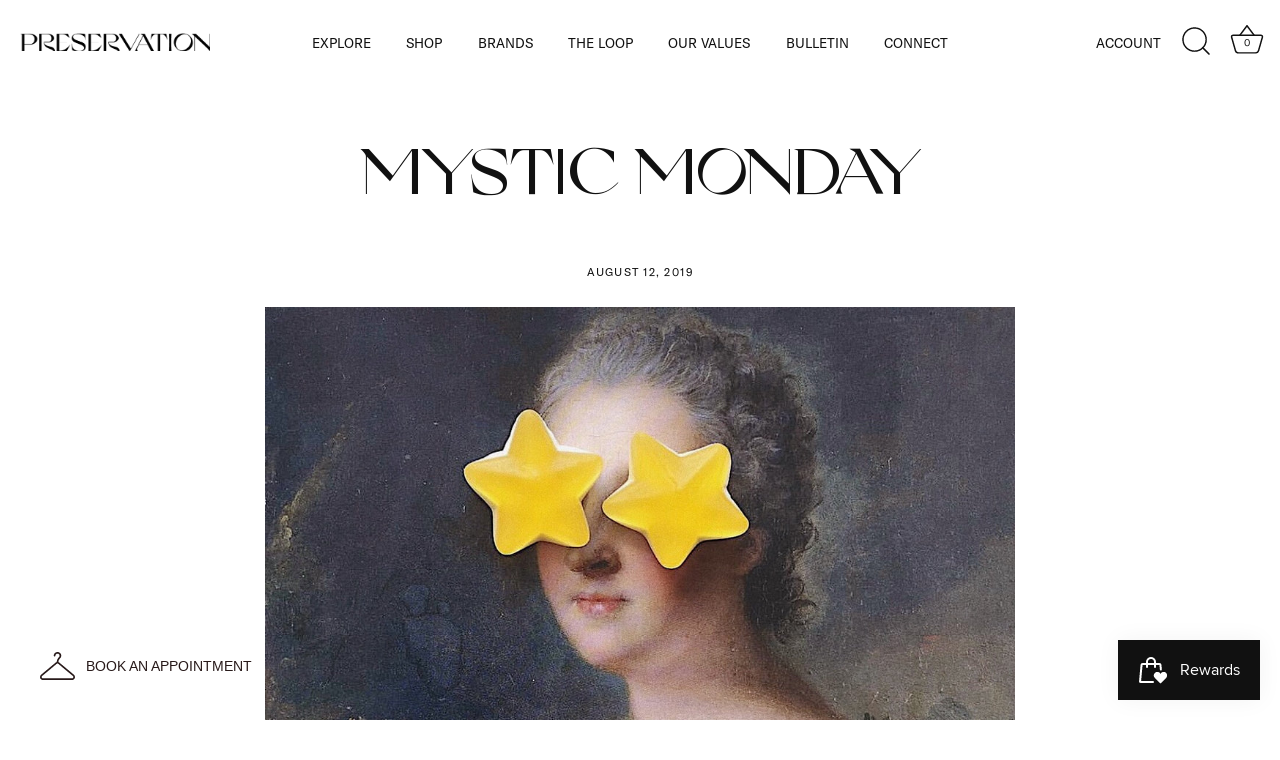

--- FILE ---
content_type: text/html; charset=utf-8
request_url: https://shoppreservation.com/blogs/blog/mystic-monday-72
body_size: 29390
content:















<!doctype html>
<html class="no-js" lang="en">
<head>
  <!-- Showcase 5.1.0 -->

  <link rel="preload" href="//shoppreservation.com/cdn/shop/t/11/assets/styles.css?v=35958212814171210241759332387" as="style">

  <meta charset="utf-8" />
<meta name="viewport" content="width=device-width,initial-scale=1.0" />
<meta http-equiv="X-UA-Compatible" content="IE=edge">

<link rel="preconnect" href="https://cdn.shopify.com" crossorigin>
<link rel="preconnect" href="https://fonts.shopify.com" crossorigin>
<link rel="preconnect" href="https://monorail-edge.shopifysvc.com"><link rel="preload" href="//shoppreservation.com/cdn/shop/t/11/assets/vendor.min.js?v=8282272189747561791645646221" as="script">
<link rel="preload" href="//shoppreservation.com/cdn/shop/t/11/assets/theme.js?v=181618290259641147151645717552" as="script"><link rel="canonical" href="https://shoppreservation.com/blogs/blog/mystic-monday-72" /><link rel="shortcut icon" href="//shoppreservation.com/cdn/shop/files/preservation_symbol_dark.png?v=1635103874" type="image/png" /><meta name="description" content="You will be too much for some people. Those are not your people.  Art  @zericiphoneXo, Maria">
<meta name="theme-color" content="#111111">
<meta name="google-site-verification" content="ur_BMcuTtDYhMJRyMkLAzhlYLoba5iJk2XLdVWwMnfU" />
  <title>
    MYSTIC MONDAY &ndash; Preservation
  </title>

  <meta property="og:site_name" content="Preservation">
<meta property="og:url" content="https://shoppreservation.com/blogs/blog/mystic-monday-72">
<meta property="og:title" content="MYSTIC MONDAY">
<meta property="og:type" content="article">
<meta property="og:description" content="You will be too much for some people. Those are not your people.  Art  @zericiphoneXo, Maria"><meta property="og:image" content="http://shoppreservation.com/cdn/shop/articles/351955ED-81AF-40C1-8F11-4F4FF059D67E_1200x1200.jpeg?v=1565553423">
  <meta property="og:image:secure_url" content="https://shoppreservation.com/cdn/shop/articles/351955ED-81AF-40C1-8F11-4F4FF059D67E_1200x1200.jpeg?v=1565553423">
  <meta property="og:image:width" content="1280">
  <meta property="og:image:height" content="1265"><meta name="twitter:card" content="summary_large_image">
<meta name="twitter:title" content="MYSTIC MONDAY">
<meta name="twitter:description" content="You will be too much for some people. Those are not your people.  Art  @zericiphoneXo, Maria">


  <style data-shopify>
    :root {
      --viewport-height: 100vh;
      --viewport-height-first-section: 100vh;
      --nav-height: 0;
    }
  </style>

  <link href="//shoppreservation.com/cdn/shop/t/11/assets/styles.css?v=35958212814171210241759332387" rel="stylesheet" type="text/css" media="all" />

  
  <link href="//shoppreservation.com/cdn/shop/t/11/assets/custom.css?v=133405332551974927511740675326" rel="stylesheet" type="text/css" media="all" />
  
  
  <script>window.performance && window.performance.mark && window.performance.mark('shopify.content_for_header.start');</script><meta id="shopify-digital-wallet" name="shopify-digital-wallet" content="/8330527/digital_wallets/dialog">
<meta name="shopify-checkout-api-token" content="dcd76a86f8484246d0961ae5f5a9271f">
<meta id="in-context-paypal-metadata" data-shop-id="8330527" data-venmo-supported="false" data-environment="production" data-locale="en_US" data-paypal-v4="true" data-currency="USD">
<link rel="alternate" type="application/atom+xml" title="Feed" href="/blogs/blog.atom" />
<script async="async" src="/checkouts/internal/preloads.js?locale=en-US"></script>
<link rel="preconnect" href="https://shop.app" crossorigin="anonymous">
<script async="async" src="https://shop.app/checkouts/internal/preloads.js?locale=en-US&shop_id=8330527" crossorigin="anonymous"></script>
<script id="apple-pay-shop-capabilities" type="application/json">{"shopId":8330527,"countryCode":"US","currencyCode":"USD","merchantCapabilities":["supports3DS"],"merchantId":"gid:\/\/shopify\/Shop\/8330527","merchantName":"Preservation","requiredBillingContactFields":["postalAddress","email"],"requiredShippingContactFields":["postalAddress","email"],"shippingType":"shipping","supportedNetworks":["visa","masterCard","amex","discover","elo","jcb"],"total":{"type":"pending","label":"Preservation","amount":"1.00"},"shopifyPaymentsEnabled":true,"supportsSubscriptions":true}</script>
<script id="shopify-features" type="application/json">{"accessToken":"dcd76a86f8484246d0961ae5f5a9271f","betas":["rich-media-storefront-analytics"],"domain":"shoppreservation.com","predictiveSearch":true,"shopId":8330527,"locale":"en"}</script>
<script>var Shopify = Shopify || {};
Shopify.shop = "shoppreservation.myshopify.com";
Shopify.locale = "en";
Shopify.currency = {"active":"USD","rate":"1.0"};
Shopify.country = "US";
Shopify.theme = {"name":"Production 2025-02-27 Sale Percentage","id":131117056231,"schema_name":"Showcase","schema_version":"5.1.0","theme_store_id":null,"role":"main"};
Shopify.theme.handle = "null";
Shopify.theme.style = {"id":null,"handle":null};
Shopify.cdnHost = "shoppreservation.com/cdn";
Shopify.routes = Shopify.routes || {};
Shopify.routes.root = "/";</script>
<script type="module">!function(o){(o.Shopify=o.Shopify||{}).modules=!0}(window);</script>
<script>!function(o){function n(){var o=[];function n(){o.push(Array.prototype.slice.apply(arguments))}return n.q=o,n}var t=o.Shopify=o.Shopify||{};t.loadFeatures=n(),t.autoloadFeatures=n()}(window);</script>
<script>
  window.ShopifyPay = window.ShopifyPay || {};
  window.ShopifyPay.apiHost = "shop.app\/pay";
  window.ShopifyPay.redirectState = null;
</script>
<script id="shop-js-analytics" type="application/json">{"pageType":"article"}</script>
<script defer="defer" async type="module" src="//shoppreservation.com/cdn/shopifycloud/shop-js/modules/v2/client.init-shop-cart-sync_BT-GjEfc.en.esm.js"></script>
<script defer="defer" async type="module" src="//shoppreservation.com/cdn/shopifycloud/shop-js/modules/v2/chunk.common_D58fp_Oc.esm.js"></script>
<script defer="defer" async type="module" src="//shoppreservation.com/cdn/shopifycloud/shop-js/modules/v2/chunk.modal_xMitdFEc.esm.js"></script>
<script type="module">
  await import("//shoppreservation.com/cdn/shopifycloud/shop-js/modules/v2/client.init-shop-cart-sync_BT-GjEfc.en.esm.js");
await import("//shoppreservation.com/cdn/shopifycloud/shop-js/modules/v2/chunk.common_D58fp_Oc.esm.js");
await import("//shoppreservation.com/cdn/shopifycloud/shop-js/modules/v2/chunk.modal_xMitdFEc.esm.js");

  window.Shopify.SignInWithShop?.initShopCartSync?.({"fedCMEnabled":true,"windoidEnabled":true});

</script>
<script>
  window.Shopify = window.Shopify || {};
  if (!window.Shopify.featureAssets) window.Shopify.featureAssets = {};
  window.Shopify.featureAssets['shop-js'] = {"shop-cart-sync":["modules/v2/client.shop-cart-sync_DZOKe7Ll.en.esm.js","modules/v2/chunk.common_D58fp_Oc.esm.js","modules/v2/chunk.modal_xMitdFEc.esm.js"],"init-fed-cm":["modules/v2/client.init-fed-cm_B6oLuCjv.en.esm.js","modules/v2/chunk.common_D58fp_Oc.esm.js","modules/v2/chunk.modal_xMitdFEc.esm.js"],"shop-cash-offers":["modules/v2/client.shop-cash-offers_D2sdYoxE.en.esm.js","modules/v2/chunk.common_D58fp_Oc.esm.js","modules/v2/chunk.modal_xMitdFEc.esm.js"],"shop-login-button":["modules/v2/client.shop-login-button_QeVjl5Y3.en.esm.js","modules/v2/chunk.common_D58fp_Oc.esm.js","modules/v2/chunk.modal_xMitdFEc.esm.js"],"pay-button":["modules/v2/client.pay-button_DXTOsIq6.en.esm.js","modules/v2/chunk.common_D58fp_Oc.esm.js","modules/v2/chunk.modal_xMitdFEc.esm.js"],"shop-button":["modules/v2/client.shop-button_DQZHx9pm.en.esm.js","modules/v2/chunk.common_D58fp_Oc.esm.js","modules/v2/chunk.modal_xMitdFEc.esm.js"],"avatar":["modules/v2/client.avatar_BTnouDA3.en.esm.js"],"init-windoid":["modules/v2/client.init-windoid_CR1B-cfM.en.esm.js","modules/v2/chunk.common_D58fp_Oc.esm.js","modules/v2/chunk.modal_xMitdFEc.esm.js"],"init-shop-for-new-customer-accounts":["modules/v2/client.init-shop-for-new-customer-accounts_C_vY_xzh.en.esm.js","modules/v2/client.shop-login-button_QeVjl5Y3.en.esm.js","modules/v2/chunk.common_D58fp_Oc.esm.js","modules/v2/chunk.modal_xMitdFEc.esm.js"],"init-shop-email-lookup-coordinator":["modules/v2/client.init-shop-email-lookup-coordinator_BI7n9ZSv.en.esm.js","modules/v2/chunk.common_D58fp_Oc.esm.js","modules/v2/chunk.modal_xMitdFEc.esm.js"],"init-shop-cart-sync":["modules/v2/client.init-shop-cart-sync_BT-GjEfc.en.esm.js","modules/v2/chunk.common_D58fp_Oc.esm.js","modules/v2/chunk.modal_xMitdFEc.esm.js"],"shop-toast-manager":["modules/v2/client.shop-toast-manager_DiYdP3xc.en.esm.js","modules/v2/chunk.common_D58fp_Oc.esm.js","modules/v2/chunk.modal_xMitdFEc.esm.js"],"init-customer-accounts":["modules/v2/client.init-customer-accounts_D9ZNqS-Q.en.esm.js","modules/v2/client.shop-login-button_QeVjl5Y3.en.esm.js","modules/v2/chunk.common_D58fp_Oc.esm.js","modules/v2/chunk.modal_xMitdFEc.esm.js"],"init-customer-accounts-sign-up":["modules/v2/client.init-customer-accounts-sign-up_iGw4briv.en.esm.js","modules/v2/client.shop-login-button_QeVjl5Y3.en.esm.js","modules/v2/chunk.common_D58fp_Oc.esm.js","modules/v2/chunk.modal_xMitdFEc.esm.js"],"shop-follow-button":["modules/v2/client.shop-follow-button_CqMgW2wH.en.esm.js","modules/v2/chunk.common_D58fp_Oc.esm.js","modules/v2/chunk.modal_xMitdFEc.esm.js"],"checkout-modal":["modules/v2/client.checkout-modal_xHeaAweL.en.esm.js","modules/v2/chunk.common_D58fp_Oc.esm.js","modules/v2/chunk.modal_xMitdFEc.esm.js"],"shop-login":["modules/v2/client.shop-login_D91U-Q7h.en.esm.js","modules/v2/chunk.common_D58fp_Oc.esm.js","modules/v2/chunk.modal_xMitdFEc.esm.js"],"lead-capture":["modules/v2/client.lead-capture_BJmE1dJe.en.esm.js","modules/v2/chunk.common_D58fp_Oc.esm.js","modules/v2/chunk.modal_xMitdFEc.esm.js"],"payment-terms":["modules/v2/client.payment-terms_Ci9AEqFq.en.esm.js","modules/v2/chunk.common_D58fp_Oc.esm.js","modules/v2/chunk.modal_xMitdFEc.esm.js"]};
</script>
<script>(function() {
  var isLoaded = false;
  function asyncLoad() {
    if (isLoaded) return;
    isLoaded = true;
    var urls = ["\/\/shopify.privy.com\/widget.js?shop=shoppreservation.myshopify.com","https:\/\/chimpstatic.com\/mcjs-connected\/js\/users\/e45905776b9ac97bfaba4eb6f\/5b5a2d45c6a990c0c86a8138b.js?shop=shoppreservation.myshopify.com","https:\/\/d2z0bn1jv8xwtk.cloudfront.net\/async\/preload\/f7ceb2a97de399912c83f91c569f89cb.js?shop=shoppreservation.myshopify.com","https:\/\/d2z0bn1jv8xwtk.cloudfront.net\/async\/preload\/f7ceb2a97de399912c83f91c569f89cb.js?shop=shoppreservation.myshopify.com","https:\/\/d2z0bn1jv8xwtk.cloudfront.net\/async\/preload\/f7ceb2a97de399912c83f91c569f89cb.js?shop=shoppreservation.myshopify.com","https:\/\/js.smile.io\/v1\/smile-shopify.js?shop=shoppreservation.myshopify.com","https:\/\/storage.nfcube.com\/instafeed-13ed2b273af082a81c073da1bfef2eb7.js?shop=shoppreservation.myshopify.com","https:\/\/na.shgcdn3.com\/pixel-collector.js?shop=shoppreservation.myshopify.com"];
    for (var i = 0; i < urls.length; i++) {
      var s = document.createElement('script');
      s.type = 'text/javascript';
      s.async = true;
      s.src = urls[i];
      var x = document.getElementsByTagName('script')[0];
      x.parentNode.insertBefore(s, x);
    }
  };
  if(window.attachEvent) {
    window.attachEvent('onload', asyncLoad);
  } else {
    window.addEventListener('load', asyncLoad, false);
  }
})();</script>
<script id="__st">var __st={"a":8330527,"offset":-21600,"reqid":"11887b62-5d4a-4643-9329-57a2e9b891d1-1769280538","pageurl":"shoppreservation.com\/blogs\/blog\/mystic-monday-72","s":"articles-30222352477","u":"c843ebab685a","p":"article","rtyp":"article","rid":30222352477};</script>
<script>window.ShopifyPaypalV4VisibilityTracking = true;</script>
<script id="captcha-bootstrap">!function(){'use strict';const t='contact',e='account',n='new_comment',o=[[t,t],['blogs',n],['comments',n],[t,'customer']],c=[[e,'customer_login'],[e,'guest_login'],[e,'recover_customer_password'],[e,'create_customer']],r=t=>t.map((([t,e])=>`form[action*='/${t}']:not([data-nocaptcha='true']) input[name='form_type'][value='${e}']`)).join(','),a=t=>()=>t?[...document.querySelectorAll(t)].map((t=>t.form)):[];function s(){const t=[...o],e=r(t);return a(e)}const i='password',u='form_key',d=['recaptcha-v3-token','g-recaptcha-response','h-captcha-response',i],f=()=>{try{return window.sessionStorage}catch{return}},m='__shopify_v',_=t=>t.elements[u];function p(t,e,n=!1){try{const o=window.sessionStorage,c=JSON.parse(o.getItem(e)),{data:r}=function(t){const{data:e,action:n}=t;return t[m]||n?{data:e,action:n}:{data:t,action:n}}(c);for(const[e,n]of Object.entries(r))t.elements[e]&&(t.elements[e].value=n);n&&o.removeItem(e)}catch(o){console.error('form repopulation failed',{error:o})}}const l='form_type',E='cptcha';function T(t){t.dataset[E]=!0}const w=window,h=w.document,L='Shopify',v='ce_forms',y='captcha';let A=!1;((t,e)=>{const n=(g='f06e6c50-85a8-45c8-87d0-21a2b65856fe',I='https://cdn.shopify.com/shopifycloud/storefront-forms-hcaptcha/ce_storefront_forms_captcha_hcaptcha.v1.5.2.iife.js',D={infoText:'Protected by hCaptcha',privacyText:'Privacy',termsText:'Terms'},(t,e,n)=>{const o=w[L][v],c=o.bindForm;if(c)return c(t,g,e,D).then(n);var r;o.q.push([[t,g,e,D],n]),r=I,A||(h.body.append(Object.assign(h.createElement('script'),{id:'captcha-provider',async:!0,src:r})),A=!0)});var g,I,D;w[L]=w[L]||{},w[L][v]=w[L][v]||{},w[L][v].q=[],w[L][y]=w[L][y]||{},w[L][y].protect=function(t,e){n(t,void 0,e),T(t)},Object.freeze(w[L][y]),function(t,e,n,w,h,L){const[v,y,A,g]=function(t,e,n){const i=e?o:[],u=t?c:[],d=[...i,...u],f=r(d),m=r(i),_=r(d.filter((([t,e])=>n.includes(e))));return[a(f),a(m),a(_),s()]}(w,h,L),I=t=>{const e=t.target;return e instanceof HTMLFormElement?e:e&&e.form},D=t=>v().includes(t);t.addEventListener('submit',(t=>{const e=I(t);if(!e)return;const n=D(e)&&!e.dataset.hcaptchaBound&&!e.dataset.recaptchaBound,o=_(e),c=g().includes(e)&&(!o||!o.value);(n||c)&&t.preventDefault(),c&&!n&&(function(t){try{if(!f())return;!function(t){const e=f();if(!e)return;const n=_(t);if(!n)return;const o=n.value;o&&e.removeItem(o)}(t);const e=Array.from(Array(32),(()=>Math.random().toString(36)[2])).join('');!function(t,e){_(t)||t.append(Object.assign(document.createElement('input'),{type:'hidden',name:u})),t.elements[u].value=e}(t,e),function(t,e){const n=f();if(!n)return;const o=[...t.querySelectorAll(`input[type='${i}']`)].map((({name:t})=>t)),c=[...d,...o],r={};for(const[a,s]of new FormData(t).entries())c.includes(a)||(r[a]=s);n.setItem(e,JSON.stringify({[m]:1,action:t.action,data:r}))}(t,e)}catch(e){console.error('failed to persist form',e)}}(e),e.submit())}));const S=(t,e)=>{t&&!t.dataset[E]&&(n(t,e.some((e=>e===t))),T(t))};for(const o of['focusin','change'])t.addEventListener(o,(t=>{const e=I(t);D(e)&&S(e,y())}));const B=e.get('form_key'),M=e.get(l),P=B&&M;t.addEventListener('DOMContentLoaded',(()=>{const t=y();if(P)for(const e of t)e.elements[l].value===M&&p(e,B);[...new Set([...A(),...v().filter((t=>'true'===t.dataset.shopifyCaptcha))])].forEach((e=>S(e,t)))}))}(h,new URLSearchParams(w.location.search),n,t,e,['guest_login'])})(!0,!0)}();</script>
<script integrity="sha256-4kQ18oKyAcykRKYeNunJcIwy7WH5gtpwJnB7kiuLZ1E=" data-source-attribution="shopify.loadfeatures" defer="defer" src="//shoppreservation.com/cdn/shopifycloud/storefront/assets/storefront/load_feature-a0a9edcb.js" crossorigin="anonymous"></script>
<script crossorigin="anonymous" defer="defer" src="//shoppreservation.com/cdn/shopifycloud/storefront/assets/shopify_pay/storefront-65b4c6d7.js?v=20250812"></script>
<script data-source-attribution="shopify.dynamic_checkout.dynamic.init">var Shopify=Shopify||{};Shopify.PaymentButton=Shopify.PaymentButton||{isStorefrontPortableWallets:!0,init:function(){window.Shopify.PaymentButton.init=function(){};var t=document.createElement("script");t.src="https://shoppreservation.com/cdn/shopifycloud/portable-wallets/latest/portable-wallets.en.js",t.type="module",document.head.appendChild(t)}};
</script>
<script data-source-attribution="shopify.dynamic_checkout.buyer_consent">
  function portableWalletsHideBuyerConsent(e){var t=document.getElementById("shopify-buyer-consent"),n=document.getElementById("shopify-subscription-policy-button");t&&n&&(t.classList.add("hidden"),t.setAttribute("aria-hidden","true"),n.removeEventListener("click",e))}function portableWalletsShowBuyerConsent(e){var t=document.getElementById("shopify-buyer-consent"),n=document.getElementById("shopify-subscription-policy-button");t&&n&&(t.classList.remove("hidden"),t.removeAttribute("aria-hidden"),n.addEventListener("click",e))}window.Shopify?.PaymentButton&&(window.Shopify.PaymentButton.hideBuyerConsent=portableWalletsHideBuyerConsent,window.Shopify.PaymentButton.showBuyerConsent=portableWalletsShowBuyerConsent);
</script>
<script data-source-attribution="shopify.dynamic_checkout.cart.bootstrap">document.addEventListener("DOMContentLoaded",(function(){function t(){return document.querySelector("shopify-accelerated-checkout-cart, shopify-accelerated-checkout")}if(t())Shopify.PaymentButton.init();else{new MutationObserver((function(e,n){t()&&(Shopify.PaymentButton.init(),n.disconnect())})).observe(document.body,{childList:!0,subtree:!0})}}));
</script>
<link id="shopify-accelerated-checkout-styles" rel="stylesheet" media="screen" href="https://shoppreservation.com/cdn/shopifycloud/portable-wallets/latest/accelerated-checkout-backwards-compat.css" crossorigin="anonymous">
<style id="shopify-accelerated-checkout-cart">
        #shopify-buyer-consent {
  margin-top: 1em;
  display: inline-block;
  width: 100%;
}

#shopify-buyer-consent.hidden {
  display: none;
}

#shopify-subscription-policy-button {
  background: none;
  border: none;
  padding: 0;
  text-decoration: underline;
  font-size: inherit;
  cursor: pointer;
}

#shopify-subscription-policy-button::before {
  box-shadow: none;
}

      </style>

<script>window.performance && window.performance.mark && window.performance.mark('shopify.content_for_header.end');</script>
  





  <script type="text/javascript">
    
      window.__shgMoneyFormat = window.__shgMoneyFormat || {"AED":{"currency":"AED","currency_symbol":"د.إ","currency_symbol_location":"left","decimal_places":2,"decimal_separator":".","thousands_separator":","},"AFN":{"currency":"AFN","currency_symbol":"؋","currency_symbol_location":"left","decimal_places":2,"decimal_separator":".","thousands_separator":","},"ALL":{"currency":"ALL","currency_symbol":"L","currency_symbol_location":"left","decimal_places":2,"decimal_separator":".","thousands_separator":","},"AMD":{"currency":"AMD","currency_symbol":"դր.","currency_symbol_location":"left","decimal_places":2,"decimal_separator":".","thousands_separator":","},"ANG":{"currency":"ANG","currency_symbol":"ƒ","currency_symbol_location":"left","decimal_places":2,"decimal_separator":".","thousands_separator":","},"AUD":{"currency":"AUD","currency_symbol":"$","currency_symbol_location":"left","decimal_places":2,"decimal_separator":".","thousands_separator":","},"AWG":{"currency":"AWG","currency_symbol":"ƒ","currency_symbol_location":"left","decimal_places":2,"decimal_separator":".","thousands_separator":","},"AZN":{"currency":"AZN","currency_symbol":"₼","currency_symbol_location":"left","decimal_places":2,"decimal_separator":".","thousands_separator":","},"BAM":{"currency":"BAM","currency_symbol":"КМ","currency_symbol_location":"left","decimal_places":2,"decimal_separator":".","thousands_separator":","},"BBD":{"currency":"BBD","currency_symbol":"$","currency_symbol_location":"left","decimal_places":2,"decimal_separator":".","thousands_separator":","},"BDT":{"currency":"BDT","currency_symbol":"৳","currency_symbol_location":"left","decimal_places":2,"decimal_separator":".","thousands_separator":","},"BIF":{"currency":"BIF","currency_symbol":"Fr","currency_symbol_location":"left","decimal_places":2,"decimal_separator":".","thousands_separator":","},"BND":{"currency":"BND","currency_symbol":"$","currency_symbol_location":"left","decimal_places":2,"decimal_separator":".","thousands_separator":","},"BOB":{"currency":"BOB","currency_symbol":"Bs.","currency_symbol_location":"left","decimal_places":2,"decimal_separator":".","thousands_separator":","},"BSD":{"currency":"BSD","currency_symbol":"$","currency_symbol_location":"left","decimal_places":2,"decimal_separator":".","thousands_separator":","},"BWP":{"currency":"BWP","currency_symbol":"P","currency_symbol_location":"left","decimal_places":2,"decimal_separator":".","thousands_separator":","},"BZD":{"currency":"BZD","currency_symbol":"$","currency_symbol_location":"left","decimal_places":2,"decimal_separator":".","thousands_separator":","},"CAD":{"currency":"CAD","currency_symbol":"$","currency_symbol_location":"left","decimal_places":2,"decimal_separator":".","thousands_separator":","},"CDF":{"currency":"CDF","currency_symbol":"Fr","currency_symbol_location":"left","decimal_places":2,"decimal_separator":".","thousands_separator":","},"CHF":{"currency":"CHF","currency_symbol":"CHF","currency_symbol_location":"left","decimal_places":2,"decimal_separator":".","thousands_separator":","},"CNY":{"currency":"CNY","currency_symbol":"¥","currency_symbol_location":"left","decimal_places":2,"decimal_separator":".","thousands_separator":","},"CRC":{"currency":"CRC","currency_symbol":"₡","currency_symbol_location":"left","decimal_places":2,"decimal_separator":".","thousands_separator":","},"CVE":{"currency":"CVE","currency_symbol":"$","currency_symbol_location":"left","decimal_places":2,"decimal_separator":".","thousands_separator":","},"CZK":{"currency":"CZK","currency_symbol":"Kč","currency_symbol_location":"left","decimal_places":2,"decimal_separator":".","thousands_separator":","},"DJF":{"currency":"DJF","currency_symbol":"Fdj","currency_symbol_location":"left","decimal_places":2,"decimal_separator":".","thousands_separator":","},"DKK":{"currency":"DKK","currency_symbol":"kr.","currency_symbol_location":"left","decimal_places":2,"decimal_separator":".","thousands_separator":","},"DOP":{"currency":"DOP","currency_symbol":"$","currency_symbol_location":"left","decimal_places":2,"decimal_separator":".","thousands_separator":","},"DZD":{"currency":"DZD","currency_symbol":"د.ج","currency_symbol_location":"left","decimal_places":2,"decimal_separator":".","thousands_separator":","},"EGP":{"currency":"EGP","currency_symbol":"ج.م","currency_symbol_location":"left","decimal_places":2,"decimal_separator":".","thousands_separator":","},"ETB":{"currency":"ETB","currency_symbol":"Br","currency_symbol_location":"left","decimal_places":2,"decimal_separator":".","thousands_separator":","},"EUR":{"currency":"EUR","currency_symbol":"€","currency_symbol_location":"left","decimal_places":2,"decimal_separator":".","thousands_separator":","},"FJD":{"currency":"FJD","currency_symbol":"$","currency_symbol_location":"left","decimal_places":2,"decimal_separator":".","thousands_separator":","},"FKP":{"currency":"FKP","currency_symbol":"£","currency_symbol_location":"left","decimal_places":2,"decimal_separator":".","thousands_separator":","},"GBP":{"currency":"GBP","currency_symbol":"£","currency_symbol_location":"left","decimal_places":2,"decimal_separator":".","thousands_separator":","},"GMD":{"currency":"GMD","currency_symbol":"D","currency_symbol_location":"left","decimal_places":2,"decimal_separator":".","thousands_separator":","},"GNF":{"currency":"GNF","currency_symbol":"Fr","currency_symbol_location":"left","decimal_places":2,"decimal_separator":".","thousands_separator":","},"GTQ":{"currency":"GTQ","currency_symbol":"Q","currency_symbol_location":"left","decimal_places":2,"decimal_separator":".","thousands_separator":","},"GYD":{"currency":"GYD","currency_symbol":"$","currency_symbol_location":"left","decimal_places":2,"decimal_separator":".","thousands_separator":","},"HKD":{"currency":"HKD","currency_symbol":"$","currency_symbol_location":"left","decimal_places":2,"decimal_separator":".","thousands_separator":","},"HNL":{"currency":"HNL","currency_symbol":"L","currency_symbol_location":"left","decimal_places":2,"decimal_separator":".","thousands_separator":","},"HUF":{"currency":"HUF","currency_symbol":"Ft","currency_symbol_location":"left","decimal_places":2,"decimal_separator":".","thousands_separator":","},"IDR":{"currency":"IDR","currency_symbol":"Rp","currency_symbol_location":"left","decimal_places":2,"decimal_separator":".","thousands_separator":","},"ILS":{"currency":"ILS","currency_symbol":"₪","currency_symbol_location":"left","decimal_places":2,"decimal_separator":".","thousands_separator":","},"INR":{"currency":"INR","currency_symbol":"₹","currency_symbol_location":"left","decimal_places":2,"decimal_separator":".","thousands_separator":","},"ISK":{"currency":"ISK","currency_symbol":"kr.","currency_symbol_location":"left","decimal_places":2,"decimal_separator":".","thousands_separator":","},"JMD":{"currency":"JMD","currency_symbol":"$","currency_symbol_location":"left","decimal_places":2,"decimal_separator":".","thousands_separator":","},"JPY":{"currency":"JPY","currency_symbol":"¥","currency_symbol_location":"left","decimal_places":2,"decimal_separator":".","thousands_separator":","},"KES":{"currency":"KES","currency_symbol":"KSh","currency_symbol_location":"left","decimal_places":2,"decimal_separator":".","thousands_separator":","},"KGS":{"currency":"KGS","currency_symbol":"som","currency_symbol_location":"left","decimal_places":2,"decimal_separator":".","thousands_separator":","},"KHR":{"currency":"KHR","currency_symbol":"៛","currency_symbol_location":"left","decimal_places":2,"decimal_separator":".","thousands_separator":","},"KMF":{"currency":"KMF","currency_symbol":"Fr","currency_symbol_location":"left","decimal_places":2,"decimal_separator":".","thousands_separator":","},"KRW":{"currency":"KRW","currency_symbol":"₩","currency_symbol_location":"left","decimal_places":2,"decimal_separator":".","thousands_separator":","},"KYD":{"currency":"KYD","currency_symbol":"$","currency_symbol_location":"left","decimal_places":2,"decimal_separator":".","thousands_separator":","},"KZT":{"currency":"KZT","currency_symbol":"₸","currency_symbol_location":"left","decimal_places":2,"decimal_separator":".","thousands_separator":","},"LAK":{"currency":"LAK","currency_symbol":"₭","currency_symbol_location":"left","decimal_places":2,"decimal_separator":".","thousands_separator":","},"LBP":{"currency":"LBP","currency_symbol":"ل.ل","currency_symbol_location":"left","decimal_places":2,"decimal_separator":".","thousands_separator":","},"LKR":{"currency":"LKR","currency_symbol":"₨","currency_symbol_location":"left","decimal_places":2,"decimal_separator":".","thousands_separator":","},"MAD":{"currency":"MAD","currency_symbol":"د.م.","currency_symbol_location":"left","decimal_places":2,"decimal_separator":".","thousands_separator":","},"MDL":{"currency":"MDL","currency_symbol":"L","currency_symbol_location":"left","decimal_places":2,"decimal_separator":".","thousands_separator":","},"MKD":{"currency":"MKD","currency_symbol":"ден","currency_symbol_location":"left","decimal_places":2,"decimal_separator":".","thousands_separator":","},"MMK":{"currency":"MMK","currency_symbol":"K","currency_symbol_location":"left","decimal_places":2,"decimal_separator":".","thousands_separator":","},"MNT":{"currency":"MNT","currency_symbol":"₮","currency_symbol_location":"left","decimal_places":2,"decimal_separator":".","thousands_separator":","},"MOP":{"currency":"MOP","currency_symbol":"P","currency_symbol_location":"left","decimal_places":2,"decimal_separator":".","thousands_separator":","},"MUR":{"currency":"MUR","currency_symbol":"₨","currency_symbol_location":"left","decimal_places":2,"decimal_separator":".","thousands_separator":","},"MVR":{"currency":"MVR","currency_symbol":"MVR","currency_symbol_location":"left","decimal_places":2,"decimal_separator":".","thousands_separator":","},"MWK":{"currency":"MWK","currency_symbol":"MK","currency_symbol_location":"left","decimal_places":2,"decimal_separator":".","thousands_separator":","},"MYR":{"currency":"MYR","currency_symbol":"RM","currency_symbol_location":"left","decimal_places":2,"decimal_separator":".","thousands_separator":","},"NGN":{"currency":"NGN","currency_symbol":"₦","currency_symbol_location":"left","decimal_places":2,"decimal_separator":".","thousands_separator":","},"NIO":{"currency":"NIO","currency_symbol":"C$","currency_symbol_location":"left","decimal_places":2,"decimal_separator":".","thousands_separator":","},"NPR":{"currency":"NPR","currency_symbol":"Rs.","currency_symbol_location":"left","decimal_places":2,"decimal_separator":".","thousands_separator":","},"NZD":{"currency":"NZD","currency_symbol":"$","currency_symbol_location":"left","decimal_places":2,"decimal_separator":".","thousands_separator":","},"PEN":{"currency":"PEN","currency_symbol":"S/","currency_symbol_location":"left","decimal_places":2,"decimal_separator":".","thousands_separator":","},"PGK":{"currency":"PGK","currency_symbol":"K","currency_symbol_location":"left","decimal_places":2,"decimal_separator":".","thousands_separator":","},"PHP":{"currency":"PHP","currency_symbol":"₱","currency_symbol_location":"left","decimal_places":2,"decimal_separator":".","thousands_separator":","},"PKR":{"currency":"PKR","currency_symbol":"₨","currency_symbol_location":"left","decimal_places":2,"decimal_separator":".","thousands_separator":","},"PLN":{"currency":"PLN","currency_symbol":"zł","currency_symbol_location":"left","decimal_places":2,"decimal_separator":".","thousands_separator":","},"PYG":{"currency":"PYG","currency_symbol":"₲","currency_symbol_location":"left","decimal_places":2,"decimal_separator":".","thousands_separator":","},"QAR":{"currency":"QAR","currency_symbol":"ر.ق","currency_symbol_location":"left","decimal_places":2,"decimal_separator":".","thousands_separator":","},"RON":{"currency":"RON","currency_symbol":"Lei","currency_symbol_location":"left","decimal_places":2,"decimal_separator":".","thousands_separator":","},"RSD":{"currency":"RSD","currency_symbol":"РСД","currency_symbol_location":"left","decimal_places":2,"decimal_separator":".","thousands_separator":","},"RWF":{"currency":"RWF","currency_symbol":"FRw","currency_symbol_location":"left","decimal_places":2,"decimal_separator":".","thousands_separator":","},"SAR":{"currency":"SAR","currency_symbol":"ر.س","currency_symbol_location":"left","decimal_places":2,"decimal_separator":".","thousands_separator":","},"SBD":{"currency":"SBD","currency_symbol":"$","currency_symbol_location":"left","decimal_places":2,"decimal_separator":".","thousands_separator":","},"SEK":{"currency":"SEK","currency_symbol":"kr","currency_symbol_location":"left","decimal_places":2,"decimal_separator":".","thousands_separator":","},"SGD":{"currency":"SGD","currency_symbol":"$","currency_symbol_location":"left","decimal_places":2,"decimal_separator":".","thousands_separator":","},"SHP":{"currency":"SHP","currency_symbol":"£","currency_symbol_location":"left","decimal_places":2,"decimal_separator":".","thousands_separator":","},"SLL":{"currency":"SLL","currency_symbol":"Le","currency_symbol_location":"left","decimal_places":2,"decimal_separator":".","thousands_separator":","},"STD":{"currency":"STD","currency_symbol":"Db","currency_symbol_location":"left","decimal_places":2,"decimal_separator":".","thousands_separator":","},"THB":{"currency":"THB","currency_symbol":"฿","currency_symbol_location":"left","decimal_places":2,"decimal_separator":".","thousands_separator":","},"TJS":{"currency":"TJS","currency_symbol":"ЅМ","currency_symbol_location":"left","decimal_places":2,"decimal_separator":".","thousands_separator":","},"TOP":{"currency":"TOP","currency_symbol":"T$","currency_symbol_location":"left","decimal_places":2,"decimal_separator":".","thousands_separator":","},"TTD":{"currency":"TTD","currency_symbol":"$","currency_symbol_location":"left","decimal_places":2,"decimal_separator":".","thousands_separator":","},"TWD":{"currency":"TWD","currency_symbol":"$","currency_symbol_location":"left","decimal_places":2,"decimal_separator":".","thousands_separator":","},"TZS":{"currency":"TZS","currency_symbol":"Sh","currency_symbol_location":"left","decimal_places":2,"decimal_separator":".","thousands_separator":","},"UAH":{"currency":"UAH","currency_symbol":"₴","currency_symbol_location":"left","decimal_places":2,"decimal_separator":".","thousands_separator":","},"UGX":{"currency":"UGX","currency_symbol":"USh","currency_symbol_location":"left","decimal_places":2,"decimal_separator":".","thousands_separator":","},"USD":{"currency":"USD","currency_symbol":"$","currency_symbol_location":"left","decimal_places":2,"decimal_separator":".","thousands_separator":","},"UYU":{"currency":"UYU","currency_symbol":"$U","currency_symbol_location":"left","decimal_places":2,"decimal_separator":".","thousands_separator":","},"UZS":{"currency":"UZS","currency_symbol":"so'm","currency_symbol_location":"left","decimal_places":2,"decimal_separator":".","thousands_separator":","},"VND":{"currency":"VND","currency_symbol":"₫","currency_symbol_location":"left","decimal_places":2,"decimal_separator":".","thousands_separator":","},"VUV":{"currency":"VUV","currency_symbol":"Vt","currency_symbol_location":"left","decimal_places":2,"decimal_separator":".","thousands_separator":","},"WST":{"currency":"WST","currency_symbol":"T","currency_symbol_location":"left","decimal_places":2,"decimal_separator":".","thousands_separator":","},"XAF":{"currency":"XAF","currency_symbol":"CFA","currency_symbol_location":"left","decimal_places":2,"decimal_separator":".","thousands_separator":","},"XCD":{"currency":"XCD","currency_symbol":"$","currency_symbol_location":"left","decimal_places":2,"decimal_separator":".","thousands_separator":","},"XOF":{"currency":"XOF","currency_symbol":"Fr","currency_symbol_location":"left","decimal_places":2,"decimal_separator":".","thousands_separator":","},"XPF":{"currency":"XPF","currency_symbol":"Fr","currency_symbol_location":"left","decimal_places":2,"decimal_separator":".","thousands_separator":","},"YER":{"currency":"YER","currency_symbol":"﷼","currency_symbol_location":"left","decimal_places":2,"decimal_separator":".","thousands_separator":","}};
    
    window.__shgCurrentCurrencyCode = window.__shgCurrentCurrencyCode || {
      currency: "USD",
      currency_symbol: "$",
      decimal_separator: ".",
      thousands_separator: ",",
      decimal_places: 2,
      currency_symbol_location: "left"
    };
  </script>




  <script>
    document.documentElement.className = document.documentElement.className.replace('no-js', 'js');
    window.theme = window.theme || {};
    
      theme.money_format_with_code_preference = "$ {{amount}}";
    
    theme.money_format = "$ {{amount}}";
    theme.money_container = '.theme-money';
    theme.strings = {
      previous: "Previous",
      next: "Next",
      close: "Close",
      addressError: "Error looking up that address",
      addressNoResults: "No results for that address",
      addressQueryLimit: "You have exceeded the Google API usage limit. Consider upgrading to a \u003ca href=\"https:\/\/developers.google.com\/maps\/premium\/usage-limits\"\u003ePremium Plan\u003c\/a\u003e.",
      authError: "There was a problem authenticating your Google Maps API Key.",
      back: "Back",
      cartConfirmation: "You must agree to the terms and conditions before continuing.",
      loadMore: "Load more",
      infiniteScrollNoMore: "No more results",
      priceNonExistent: "Unavailable",
      buttonDefault: "Add to Cart",
      buttonPreorder: "Pre-order",
      buttonNoStock: "Out of stock",
      buttonNoVariant: "Unavailable",
      variantNoStock: "Sold out",
      unitPriceSeparator: " \/ ",
      colorBoxPrevious: "Previous",
      colorBoxNext: "Next",
      colorBoxClose: "Close",
      navigateHome: "Home",
      productAddingToCart: "Adding",
      productAddedToCart: "Added to cart",
      popupWasAdded: "was added to your cart",
      popupCheckout: "Checkout",
      popupContinueShopping: "Continue shopping",
      onlyXLeft: "[[ quantity ]] in stock",
      priceSoldOut: "Sold Out",
      inventoryLowStock: "Low stock",
      inventoryInStock: "In stock",
      loading: "Loading...",
      viewCart: "View cart",
      page: "Page {{ page }}",
      imageSlider: "Image slider",
      clearAll: "Clear all"
    };
    theme.routes = {
      root_url: '/',
      cart_url: '/cart',
      cart_add_url: '/cart/add',
      checkout: '/checkout'
    };
    theme.settings = {
      animationEnabledDesktop: true,
      animationEnabledMobile: false
    };

    theme.checkViewportFillers = function(){
      var toggleState = false;
      var elPageContent = document.getElementById('page-content');
      if(elPageContent) {
        var elOverlapSection = elPageContent.querySelector('.header-overlap-section');
        if (elOverlapSection) {
          var padding = parseInt(getComputedStyle(elPageContent).getPropertyValue('padding-top'));
          toggleState = ((Math.round(elOverlapSection.offsetTop) - padding) === 0);
        }
      }
      if(toggleState) {
        document.getElementsByTagName('body')[0].classList.add('header-section-overlap');
      } else {
        document.getElementsByTagName('body')[0].classList.remove('header-section-overlap');
      }
    };

    theme.assessAltLogo = function(){
      var elsOverlappers = document.querySelectorAll('.needs-alt-logo');
      var useAltLogo = false;
      if(elsOverlappers.length) {
        var elSiteControl = document.querySelector('#site-control');
        var elSiteControlInner = document.querySelector('#site-control .site-control__inner');
        var headerMid = elSiteControlInner.offsetTop + elSiteControl.offsetTop + elSiteControlInner.offsetHeight / 2;
        Array.prototype.forEach.call(elsOverlappers, function(el, i){
          var thisTop = el.getBoundingClientRect().top;
          var thisBottom = thisTop + el.offsetHeight;
          if(headerMid > thisTop && headerMid < thisBottom) {
            useAltLogo = true;
            return false;
          }
        });
      }
      if(useAltLogo) {
        document.getElementsByTagName('body')[0].classList.add('use-alt-logo');
      } else {
        document.getElementsByTagName('body')[0].classList.remove('use-alt-logo');
      }
    };
  </script>

  

<script type="text/javascript">
  
    window.SHG_CUSTOMER = null;
  
</script>







<link href="https://monorail-edge.shopifysvc.com" rel="dns-prefetch">
<script>(function(){if ("sendBeacon" in navigator && "performance" in window) {try {var session_token_from_headers = performance.getEntriesByType('navigation')[0].serverTiming.find(x => x.name == '_s').description;} catch {var session_token_from_headers = undefined;}var session_cookie_matches = document.cookie.match(/_shopify_s=([^;]*)/);var session_token_from_cookie = session_cookie_matches && session_cookie_matches.length === 2 ? session_cookie_matches[1] : "";var session_token = session_token_from_headers || session_token_from_cookie || "";function handle_abandonment_event(e) {var entries = performance.getEntries().filter(function(entry) {return /monorail-edge.shopifysvc.com/.test(entry.name);});if (!window.abandonment_tracked && entries.length === 0) {window.abandonment_tracked = true;var currentMs = Date.now();var navigation_start = performance.timing.navigationStart;var payload = {shop_id: 8330527,url: window.location.href,navigation_start,duration: currentMs - navigation_start,session_token,page_type: "article"};window.navigator.sendBeacon("https://monorail-edge.shopifysvc.com/v1/produce", JSON.stringify({schema_id: "online_store_buyer_site_abandonment/1.1",payload: payload,metadata: {event_created_at_ms: currentMs,event_sent_at_ms: currentMs}}));}}window.addEventListener('pagehide', handle_abandonment_event);}}());</script>
<script id="web-pixels-manager-setup">(function e(e,d,r,n,o){if(void 0===o&&(o={}),!Boolean(null===(a=null===(i=window.Shopify)||void 0===i?void 0:i.analytics)||void 0===a?void 0:a.replayQueue)){var i,a;window.Shopify=window.Shopify||{};var t=window.Shopify;t.analytics=t.analytics||{};var s=t.analytics;s.replayQueue=[],s.publish=function(e,d,r){return s.replayQueue.push([e,d,r]),!0};try{self.performance.mark("wpm:start")}catch(e){}var l=function(){var e={modern:/Edge?\/(1{2}[4-9]|1[2-9]\d|[2-9]\d{2}|\d{4,})\.\d+(\.\d+|)|Firefox\/(1{2}[4-9]|1[2-9]\d|[2-9]\d{2}|\d{4,})\.\d+(\.\d+|)|Chrom(ium|e)\/(9{2}|\d{3,})\.\d+(\.\d+|)|(Maci|X1{2}).+ Version\/(15\.\d+|(1[6-9]|[2-9]\d|\d{3,})\.\d+)([,.]\d+|)( \(\w+\)|)( Mobile\/\w+|) Safari\/|Chrome.+OPR\/(9{2}|\d{3,})\.\d+\.\d+|(CPU[ +]OS|iPhone[ +]OS|CPU[ +]iPhone|CPU IPhone OS|CPU iPad OS)[ +]+(15[._]\d+|(1[6-9]|[2-9]\d|\d{3,})[._]\d+)([._]\d+|)|Android:?[ /-](13[3-9]|1[4-9]\d|[2-9]\d{2}|\d{4,})(\.\d+|)(\.\d+|)|Android.+Firefox\/(13[5-9]|1[4-9]\d|[2-9]\d{2}|\d{4,})\.\d+(\.\d+|)|Android.+Chrom(ium|e)\/(13[3-9]|1[4-9]\d|[2-9]\d{2}|\d{4,})\.\d+(\.\d+|)|SamsungBrowser\/([2-9]\d|\d{3,})\.\d+/,legacy:/Edge?\/(1[6-9]|[2-9]\d|\d{3,})\.\d+(\.\d+|)|Firefox\/(5[4-9]|[6-9]\d|\d{3,})\.\d+(\.\d+|)|Chrom(ium|e)\/(5[1-9]|[6-9]\d|\d{3,})\.\d+(\.\d+|)([\d.]+$|.*Safari\/(?![\d.]+ Edge\/[\d.]+$))|(Maci|X1{2}).+ Version\/(10\.\d+|(1[1-9]|[2-9]\d|\d{3,})\.\d+)([,.]\d+|)( \(\w+\)|)( Mobile\/\w+|) Safari\/|Chrome.+OPR\/(3[89]|[4-9]\d|\d{3,})\.\d+\.\d+|(CPU[ +]OS|iPhone[ +]OS|CPU[ +]iPhone|CPU IPhone OS|CPU iPad OS)[ +]+(10[._]\d+|(1[1-9]|[2-9]\d|\d{3,})[._]\d+)([._]\d+|)|Android:?[ /-](13[3-9]|1[4-9]\d|[2-9]\d{2}|\d{4,})(\.\d+|)(\.\d+|)|Mobile Safari.+OPR\/([89]\d|\d{3,})\.\d+\.\d+|Android.+Firefox\/(13[5-9]|1[4-9]\d|[2-9]\d{2}|\d{4,})\.\d+(\.\d+|)|Android.+Chrom(ium|e)\/(13[3-9]|1[4-9]\d|[2-9]\d{2}|\d{4,})\.\d+(\.\d+|)|Android.+(UC? ?Browser|UCWEB|U3)[ /]?(15\.([5-9]|\d{2,})|(1[6-9]|[2-9]\d|\d{3,})\.\d+)\.\d+|SamsungBrowser\/(5\.\d+|([6-9]|\d{2,})\.\d+)|Android.+MQ{2}Browser\/(14(\.(9|\d{2,})|)|(1[5-9]|[2-9]\d|\d{3,})(\.\d+|))(\.\d+|)|K[Aa][Ii]OS\/(3\.\d+|([4-9]|\d{2,})\.\d+)(\.\d+|)/},d=e.modern,r=e.legacy,n=navigator.userAgent;return n.match(d)?"modern":n.match(r)?"legacy":"unknown"}(),u="modern"===l?"modern":"legacy",c=(null!=n?n:{modern:"",legacy:""})[u],f=function(e){return[e.baseUrl,"/wpm","/b",e.hashVersion,"modern"===e.buildTarget?"m":"l",".js"].join("")}({baseUrl:d,hashVersion:r,buildTarget:u}),m=function(e){var d=e.version,r=e.bundleTarget,n=e.surface,o=e.pageUrl,i=e.monorailEndpoint;return{emit:function(e){var a=e.status,t=e.errorMsg,s=(new Date).getTime(),l=JSON.stringify({metadata:{event_sent_at_ms:s},events:[{schema_id:"web_pixels_manager_load/3.1",payload:{version:d,bundle_target:r,page_url:o,status:a,surface:n,error_msg:t},metadata:{event_created_at_ms:s}}]});if(!i)return console&&console.warn&&console.warn("[Web Pixels Manager] No Monorail endpoint provided, skipping logging."),!1;try{return self.navigator.sendBeacon.bind(self.navigator)(i,l)}catch(e){}var u=new XMLHttpRequest;try{return u.open("POST",i,!0),u.setRequestHeader("Content-Type","text/plain"),u.send(l),!0}catch(e){return console&&console.warn&&console.warn("[Web Pixels Manager] Got an unhandled error while logging to Monorail."),!1}}}}({version:r,bundleTarget:l,surface:e.surface,pageUrl:self.location.href,monorailEndpoint:e.monorailEndpoint});try{o.browserTarget=l,function(e){var d=e.src,r=e.async,n=void 0===r||r,o=e.onload,i=e.onerror,a=e.sri,t=e.scriptDataAttributes,s=void 0===t?{}:t,l=document.createElement("script"),u=document.querySelector("head"),c=document.querySelector("body");if(l.async=n,l.src=d,a&&(l.integrity=a,l.crossOrigin="anonymous"),s)for(var f in s)if(Object.prototype.hasOwnProperty.call(s,f))try{l.dataset[f]=s[f]}catch(e){}if(o&&l.addEventListener("load",o),i&&l.addEventListener("error",i),u)u.appendChild(l);else{if(!c)throw new Error("Did not find a head or body element to append the script");c.appendChild(l)}}({src:f,async:!0,onload:function(){if(!function(){var e,d;return Boolean(null===(d=null===(e=window.Shopify)||void 0===e?void 0:e.analytics)||void 0===d?void 0:d.initialized)}()){var d=window.webPixelsManager.init(e)||void 0;if(d){var r=window.Shopify.analytics;r.replayQueue.forEach((function(e){var r=e[0],n=e[1],o=e[2];d.publishCustomEvent(r,n,o)})),r.replayQueue=[],r.publish=d.publishCustomEvent,r.visitor=d.visitor,r.initialized=!0}}},onerror:function(){return m.emit({status:"failed",errorMsg:"".concat(f," has failed to load")})},sri:function(e){var d=/^sha384-[A-Za-z0-9+/=]+$/;return"string"==typeof e&&d.test(e)}(c)?c:"",scriptDataAttributes:o}),m.emit({status:"loading"})}catch(e){m.emit({status:"failed",errorMsg:(null==e?void 0:e.message)||"Unknown error"})}}})({shopId: 8330527,storefrontBaseUrl: "https://shoppreservation.com",extensionsBaseUrl: "https://extensions.shopifycdn.com/cdn/shopifycloud/web-pixels-manager",monorailEndpoint: "https://monorail-edge.shopifysvc.com/unstable/produce_batch",surface: "storefront-renderer",enabledBetaFlags: ["2dca8a86"],webPixelsConfigList: [{"id":"1548058855","configuration":"{\"accountID\":\"R27zPt\",\"webPixelConfig\":\"eyJlbmFibGVBZGRlZFRvQ2FydEV2ZW50cyI6IHRydWV9\"}","eventPayloadVersion":"v1","runtimeContext":"STRICT","scriptVersion":"524f6c1ee37bacdca7657a665bdca589","type":"APP","apiClientId":123074,"privacyPurposes":["ANALYTICS","MARKETING"],"dataSharingAdjustments":{"protectedCustomerApprovalScopes":["read_customer_address","read_customer_email","read_customer_name","read_customer_personal_data","read_customer_phone"]}},{"id":"904724711","configuration":"{\"site_id\":\"8936a27c-b4fe-44ad-af3d-14aa056513ee\",\"analytics_endpoint\":\"https:\\\/\\\/na.shgcdn3.com\"}","eventPayloadVersion":"v1","runtimeContext":"STRICT","scriptVersion":"695709fc3f146fa50a25299517a954f2","type":"APP","apiClientId":1158168,"privacyPurposes":["ANALYTICS","MARKETING","SALE_OF_DATA"],"dataSharingAdjustments":{"protectedCustomerApprovalScopes":["read_customer_personal_data"]}},{"id":"582975719","configuration":"{\"config\":\"{\\\"pixel_id\\\":\\\"G-2BF6LQ9XVF\\\",\\\"gtag_events\\\":[{\\\"type\\\":\\\"begin_checkout\\\",\\\"action_label\\\":\\\"G-2BF6LQ9XVF\\\"},{\\\"type\\\":\\\"search\\\",\\\"action_label\\\":\\\"G-2BF6LQ9XVF\\\"},{\\\"type\\\":\\\"view_item\\\",\\\"action_label\\\":\\\"G-2BF6LQ9XVF\\\"},{\\\"type\\\":\\\"purchase\\\",\\\"action_label\\\":\\\"G-2BF6LQ9XVF\\\"},{\\\"type\\\":\\\"page_view\\\",\\\"action_label\\\":\\\"G-2BF6LQ9XVF\\\"},{\\\"type\\\":\\\"add_payment_info\\\",\\\"action_label\\\":\\\"G-2BF6LQ9XVF\\\"},{\\\"type\\\":\\\"add_to_cart\\\",\\\"action_label\\\":\\\"G-2BF6LQ9XVF\\\"}],\\\"enable_monitoring_mode\\\":false}\"}","eventPayloadVersion":"v1","runtimeContext":"OPEN","scriptVersion":"b2a88bafab3e21179ed38636efcd8a93","type":"APP","apiClientId":1780363,"privacyPurposes":[],"dataSharingAdjustments":{"protectedCustomerApprovalScopes":["read_customer_address","read_customer_email","read_customer_name","read_customer_personal_data","read_customer_phone"]}},{"id":"126779623","configuration":"{\"pixel_id\":\"1151212861665745\",\"pixel_type\":\"facebook_pixel\",\"metaapp_system_user_token\":\"-\"}","eventPayloadVersion":"v1","runtimeContext":"OPEN","scriptVersion":"ca16bc87fe92b6042fbaa3acc2fbdaa6","type":"APP","apiClientId":2329312,"privacyPurposes":["ANALYTICS","MARKETING","SALE_OF_DATA"],"dataSharingAdjustments":{"protectedCustomerApprovalScopes":["read_customer_address","read_customer_email","read_customer_name","read_customer_personal_data","read_customer_phone"]}},{"id":"56557799","configuration":"{\"tagID\":\"2612378278743\"}","eventPayloadVersion":"v1","runtimeContext":"STRICT","scriptVersion":"18031546ee651571ed29edbe71a3550b","type":"APP","apiClientId":3009811,"privacyPurposes":["ANALYTICS","MARKETING","SALE_OF_DATA"],"dataSharingAdjustments":{"protectedCustomerApprovalScopes":["read_customer_address","read_customer_email","read_customer_name","read_customer_personal_data","read_customer_phone"]}},{"id":"56983783","eventPayloadVersion":"v1","runtimeContext":"LAX","scriptVersion":"1","type":"CUSTOM","privacyPurposes":["MARKETING"],"name":"Meta pixel (migrated)"},{"id":"shopify-app-pixel","configuration":"{}","eventPayloadVersion":"v1","runtimeContext":"STRICT","scriptVersion":"0450","apiClientId":"shopify-pixel","type":"APP","privacyPurposes":["ANALYTICS","MARKETING"]},{"id":"shopify-custom-pixel","eventPayloadVersion":"v1","runtimeContext":"LAX","scriptVersion":"0450","apiClientId":"shopify-pixel","type":"CUSTOM","privacyPurposes":["ANALYTICS","MARKETING"]}],isMerchantRequest: false,initData: {"shop":{"name":"Preservation","paymentSettings":{"currencyCode":"USD"},"myshopifyDomain":"shoppreservation.myshopify.com","countryCode":"US","storefrontUrl":"https:\/\/shoppreservation.com"},"customer":null,"cart":null,"checkout":null,"productVariants":[],"purchasingCompany":null},},"https://shoppreservation.com/cdn","fcfee988w5aeb613cpc8e4bc33m6693e112",{"modern":"","legacy":""},{"shopId":"8330527","storefrontBaseUrl":"https:\/\/shoppreservation.com","extensionBaseUrl":"https:\/\/extensions.shopifycdn.com\/cdn\/shopifycloud\/web-pixels-manager","surface":"storefront-renderer","enabledBetaFlags":"[\"2dca8a86\"]","isMerchantRequest":"false","hashVersion":"fcfee988w5aeb613cpc8e4bc33m6693e112","publish":"custom","events":"[[\"page_viewed\",{}]]"});</script><script>
  window.ShopifyAnalytics = window.ShopifyAnalytics || {};
  window.ShopifyAnalytics.meta = window.ShopifyAnalytics.meta || {};
  window.ShopifyAnalytics.meta.currency = 'USD';
  var meta = {"page":{"pageType":"article","resourceType":"article","resourceId":30222352477,"requestId":"11887b62-5d4a-4643-9329-57a2e9b891d1-1769280538"}};
  for (var attr in meta) {
    window.ShopifyAnalytics.meta[attr] = meta[attr];
  }
</script>
<script class="analytics">
  (function () {
    var customDocumentWrite = function(content) {
      var jquery = null;

      if (window.jQuery) {
        jquery = window.jQuery;
      } else if (window.Checkout && window.Checkout.$) {
        jquery = window.Checkout.$;
      }

      if (jquery) {
        jquery('body').append(content);
      }
    };

    var hasLoggedConversion = function(token) {
      if (token) {
        return document.cookie.indexOf('loggedConversion=' + token) !== -1;
      }
      return false;
    }

    var setCookieIfConversion = function(token) {
      if (token) {
        var twoMonthsFromNow = new Date(Date.now());
        twoMonthsFromNow.setMonth(twoMonthsFromNow.getMonth() + 2);

        document.cookie = 'loggedConversion=' + token + '; expires=' + twoMonthsFromNow;
      }
    }

    var trekkie = window.ShopifyAnalytics.lib = window.trekkie = window.trekkie || [];
    if (trekkie.integrations) {
      return;
    }
    trekkie.methods = [
      'identify',
      'page',
      'ready',
      'track',
      'trackForm',
      'trackLink'
    ];
    trekkie.factory = function(method) {
      return function() {
        var args = Array.prototype.slice.call(arguments);
        args.unshift(method);
        trekkie.push(args);
        return trekkie;
      };
    };
    for (var i = 0; i < trekkie.methods.length; i++) {
      var key = trekkie.methods[i];
      trekkie[key] = trekkie.factory(key);
    }
    trekkie.load = function(config) {
      trekkie.config = config || {};
      trekkie.config.initialDocumentCookie = document.cookie;
      var first = document.getElementsByTagName('script')[0];
      var script = document.createElement('script');
      script.type = 'text/javascript';
      script.onerror = function(e) {
        var scriptFallback = document.createElement('script');
        scriptFallback.type = 'text/javascript';
        scriptFallback.onerror = function(error) {
                var Monorail = {
      produce: function produce(monorailDomain, schemaId, payload) {
        var currentMs = new Date().getTime();
        var event = {
          schema_id: schemaId,
          payload: payload,
          metadata: {
            event_created_at_ms: currentMs,
            event_sent_at_ms: currentMs
          }
        };
        return Monorail.sendRequest("https://" + monorailDomain + "/v1/produce", JSON.stringify(event));
      },
      sendRequest: function sendRequest(endpointUrl, payload) {
        // Try the sendBeacon API
        if (window && window.navigator && typeof window.navigator.sendBeacon === 'function' && typeof window.Blob === 'function' && !Monorail.isIos12()) {
          var blobData = new window.Blob([payload], {
            type: 'text/plain'
          });

          if (window.navigator.sendBeacon(endpointUrl, blobData)) {
            return true;
          } // sendBeacon was not successful

        } // XHR beacon

        var xhr = new XMLHttpRequest();

        try {
          xhr.open('POST', endpointUrl);
          xhr.setRequestHeader('Content-Type', 'text/plain');
          xhr.send(payload);
        } catch (e) {
          console.log(e);
        }

        return false;
      },
      isIos12: function isIos12() {
        return window.navigator.userAgent.lastIndexOf('iPhone; CPU iPhone OS 12_') !== -1 || window.navigator.userAgent.lastIndexOf('iPad; CPU OS 12_') !== -1;
      }
    };
    Monorail.produce('monorail-edge.shopifysvc.com',
      'trekkie_storefront_load_errors/1.1',
      {shop_id: 8330527,
      theme_id: 131117056231,
      app_name: "storefront",
      context_url: window.location.href,
      source_url: "//shoppreservation.com/cdn/s/trekkie.storefront.8d95595f799fbf7e1d32231b9a28fd43b70c67d3.min.js"});

        };
        scriptFallback.async = true;
        scriptFallback.src = '//shoppreservation.com/cdn/s/trekkie.storefront.8d95595f799fbf7e1d32231b9a28fd43b70c67d3.min.js';
        first.parentNode.insertBefore(scriptFallback, first);
      };
      script.async = true;
      script.src = '//shoppreservation.com/cdn/s/trekkie.storefront.8d95595f799fbf7e1d32231b9a28fd43b70c67d3.min.js';
      first.parentNode.insertBefore(script, first);
    };
    trekkie.load(
      {"Trekkie":{"appName":"storefront","development":false,"defaultAttributes":{"shopId":8330527,"isMerchantRequest":null,"themeId":131117056231,"themeCityHash":"16758231015988368996","contentLanguage":"en","currency":"USD","eventMetadataId":"a185b971-e940-4d57-be33-b3f430e295cf"},"isServerSideCookieWritingEnabled":true,"monorailRegion":"shop_domain","enabledBetaFlags":["65f19447"]},"Session Attribution":{},"S2S":{"facebookCapiEnabled":true,"source":"trekkie-storefront-renderer","apiClientId":580111}}
    );

    var loaded = false;
    trekkie.ready(function() {
      if (loaded) return;
      loaded = true;

      window.ShopifyAnalytics.lib = window.trekkie;

      var originalDocumentWrite = document.write;
      document.write = customDocumentWrite;
      try { window.ShopifyAnalytics.merchantGoogleAnalytics.call(this); } catch(error) {};
      document.write = originalDocumentWrite;

      window.ShopifyAnalytics.lib.page(null,{"pageType":"article","resourceType":"article","resourceId":30222352477,"requestId":"11887b62-5d4a-4643-9329-57a2e9b891d1-1769280538","shopifyEmitted":true});

      var match = window.location.pathname.match(/checkouts\/(.+)\/(thank_you|post_purchase)/)
      var token = match? match[1]: undefined;
      if (!hasLoggedConversion(token)) {
        setCookieIfConversion(token);
        
      }
    });


        var eventsListenerScript = document.createElement('script');
        eventsListenerScript.async = true;
        eventsListenerScript.src = "//shoppreservation.com/cdn/shopifycloud/storefront/assets/shop_events_listener-3da45d37.js";
        document.getElementsByTagName('head')[0].appendChild(eventsListenerScript);

})();</script>
  <script>
  if (!window.ga || (window.ga && typeof window.ga !== 'function')) {
    window.ga = function ga() {
      (window.ga.q = window.ga.q || []).push(arguments);
      if (window.Shopify && window.Shopify.analytics && typeof window.Shopify.analytics.publish === 'function') {
        window.Shopify.analytics.publish("ga_stub_called", {}, {sendTo: "google_osp_migration"});
      }
      console.error("Shopify's Google Analytics stub called with:", Array.from(arguments), "\nSee https://help.shopify.com/manual/promoting-marketing/pixels/pixel-migration#google for more information.");
    };
    if (window.Shopify && window.Shopify.analytics && typeof window.Shopify.analytics.publish === 'function') {
      window.Shopify.analytics.publish("ga_stub_initialized", {}, {sendTo: "google_osp_migration"});
    }
  }
</script>
<script
  defer
  src="https://shoppreservation.com/cdn/shopifycloud/perf-kit/shopify-perf-kit-3.0.4.min.js"
  data-application="storefront-renderer"
  data-shop-id="8330527"
  data-render-region="gcp-us-central1"
  data-page-type="article"
  data-theme-instance-id="131117056231"
  data-theme-name="Showcase"
  data-theme-version="5.1.0"
  data-monorail-region="shop_domain"
  data-resource-timing-sampling-rate="10"
  data-shs="true"
  data-shs-beacon="true"
  data-shs-export-with-fetch="true"
  data-shs-logs-sample-rate="1"
  data-shs-beacon-endpoint="https://shoppreservation.com/api/collect"
></script>
</head>

<body id="page-mystic-monday" class="page-mystic-monday template-article">
  

  
    <script>
      if ('IntersectionObserver' in window) {
        document.body.classList.add("cc-animate-enabled");
      }

      window.addEventListener("pageshow", function(){
        document.getElementById('cc-veil').classList.remove('-in');
      });
    </script>
  

  <a class="skip-link visually-hidden" href="#page-content">Skip to content</a>

  <div id="shopify-section-header" class="shopify-section"><style type="text/css">
  
    .logo img { width: 150px; }
    @media(min-width:768px){
    .logo img { width: 250px; }
    }
  

  .cc-announcement {
    
      font-size: 15px;
    
  }

  @media (min-width: 768px) {
    .cc-announcement {
      font-size: 15px;
    }
  }
</style>


<form action="/cart" method="post" id="cc-checkout-form">
</form>


  

  
<div data-section-type="header" itemscope itemtype="http://schema.org/Organization">
    <div id="site-control" class="site-control inline icons
      nav-inline-desktop
      
      fixed
      
      has-announcement
      alt-logo-when-active
      
      "
      data-cc-animate
      data-opacity="opaque_on_scroll"
      data-positioning="sticky"
    >
      
  
  

      <div class="links site-control__inner">
        <a class="menu" href="#page-menu" aria-controls="page-menu" data-modal-nav-toggle aria-label="Menu">
          <span class="icon-menu">
  <span class="icon-menu__bar icon-menu__bar-1"></span>
  <span class="icon-menu__bar icon-menu__bar-2"></span>
  <span class="icon-menu__bar icon-menu__bar-3"></span>
</span>

          <span class="text-link">Menu</span>
        </a>

        
  <a data-cc-animate-click data-cc-animate class="logo logo--has-alt-logo" href="/"
     itemprop="url">

    

    <meta itemprop="name" content="Preservation">
    
      
      
      <img src="//shoppreservation.com/cdn/shop/files/preservation_logotype-dark_520x51_7f67ec7d-a30e-4c8a-82e9-69c1bbd1f98a_500x.png?v=1645648366" alt="Preservation" itemprop="logo"
           width="520" height="51"/>

      
      <span class="alt-logo">
        <img src="//shoppreservation.com/cdn/shop/files/preservation_logotype-light_520x51_627329d1-f92f-42b8-9181-5fbc965a0cda_500x.png?v=1645648386" alt="Preservation" itemprop="logo"
             width="520" height="51"/>
      </span>
      
    

    
  </a>
  

        
      <div class="site-control__inline-links">
        <div class="nav-row multi-level-nav reveal-on-hover" role="navigation" aria-label="Primary navigation">
          <div class="tier-1">
            <ul>
              
<li class=" contains-children">
                  <a  href="/collections" class=" has-children" aria-haspopup="true">
                    Explore
                  </a>

                  

                    
                    
                      
                      
                      
                    

                    <ul 
                        class="nav-rows"
                      >

                      
                        <li class="">
                          <a data-cc-animate-click href="/collections/this-weeks-drop" class="" >
                            This Weeks Drop 

                            
                          </a>

                          
                        </li>
                      
                        <li class="">
                          <a data-cc-animate-click href="/collections/new" class="" >
                            New 

                            
                          </a>

                          
                        </li>
                      
                        <li class="">
                          <a data-cc-animate-click href="/collections/new-one-of-kind" class="" >
                            New Vintage

                            
                          </a>

                          
                        </li>
                      
                        <li class="">
                          <a data-cc-animate-click href="/collections/re-worked-collections" class="" >
                            Reworked

                            
                          </a>

                          
                        </li>
                      
                        <li class="">
                          <a data-cc-animate-click href="/products/gift-card" class="" >
                            Gift Cards

                            
                          </a>

                          
                        </li>
                      
                        <li class=" featured-link">
                          <a data-cc-animate-click href="/collections/sale" class="" >
                            Sale

                            
                          </a>

                          
                        </li>
                      

                      
                        
                        
                        
                      
                    </ul>
                  
                </li>
              
<li class=" contains-children contains-mega-menu">
                  <a  href="#" class=" has-children" aria-haspopup="true">
                    Shop
                  </a>

                  

                    
                    
                      
                      
                      
                    

                    <ul 
                      class="nav-columns
                        nav-columns--count-4
                         nav-columns--count-3-or-more 
                        
                        nav-columns--cta-count-0"
                      >

                      
                        <li class=" contains-children">
                          <a  href="/collections/vintage" class="has-children column-title" aria-haspopup="true">
                            Vintage

                            
                              <span class="arr arr--small"><svg xmlns="http://www.w3.org/2000/svg" viewBox="0 0 24 24">
  <path d="M0-.25H24v24H0Z" transform="translate(0 0.25)" style="fill:none"/>
  <polyline points="10 17.83 15.4 12.43 10 7.03"
            style="fill:none;stroke:currentColor;stroke-linecap:round;stroke-miterlimit:8;stroke-width:2px"/>
</svg>
</span>
                            
                          </a>

                          
                            <ul>
                              
                                <li class="">
                                  <a data-cc-animate-click href="/collections/vintage-tops">Tops</a>
                                </li>
                              
                                <li class="">
                                  <a data-cc-animate-click href="/collections/vintage-bottoms">Bottoms</a>
                                </li>
                              
                                <li class="">
                                  <a data-cc-animate-click href="/collections/vintage-dresses">Dresses & Sets </a>
                                </li>
                              
                                <li class="">
                                  <a data-cc-animate-click href="/collections/vintage-jumpsuits-sets">Jumpsuits & Overalls </a>
                                </li>
                              
                                <li class="">
                                  <a data-cc-animate-click href="/collections/vintage-denim">Denim</a>
                                </li>
                              
                                <li class="">
                                  <a data-cc-animate-click href="/collections/vintage-outerwear">Outerwear & Blazers </a>
                                </li>
                              
                                <li class="">
                                  <a data-cc-animate-click href="/collections/vintage-accessories">Accessories</a>
                                </li>
                              
                            </ul>
                          
                        </li>
                      
                        <li class=" contains-children">
                          <a  href="/collections/clothing" class="has-children column-title" aria-haspopup="true">
                            Clothing

                            
                              <span class="arr arr--small"><svg xmlns="http://www.w3.org/2000/svg" viewBox="0 0 24 24">
  <path d="M0-.25H24v24H0Z" transform="translate(0 0.25)" style="fill:none"/>
  <polyline points="10 17.83 15.4 12.43 10 7.03"
            style="fill:none;stroke:currentColor;stroke-linecap:round;stroke-miterlimit:8;stroke-width:2px"/>
</svg>
</span>
                            
                          </a>

                          
                            <ul>
                              
                                <li class="">
                                  <a data-cc-animate-click href="/collections/tops">Tops</a>
                                </li>
                              
                                <li class="">
                                  <a data-cc-animate-click href="/collections/bottoms">Bottoms</a>
                                </li>
                              
                                <li class="">
                                  <a data-cc-animate-click href="/collections/denim-1">Denim</a>
                                </li>
                              
                                <li class="">
                                  <a data-cc-animate-click href="/collections/dresses">Dresses</a>
                                </li>
                              
                                <li class="">
                                  <a data-cc-animate-click href="/collections/knitwear">Knitwear</a>
                                </li>
                              
                                <li class="">
                                  <a data-cc-animate-click href="/collections/intimates">Intimates </a>
                                </li>
                              
                                <li class="">
                                  <a data-cc-animate-click href="/collections/outerwear">Outerwear & Blazers</a>
                                </li>
                              
                            </ul>
                          
                        </li>
                      
                        <li class=" contains-children">
                          <a  href="/collections/accessories" class="has-children column-title" aria-haspopup="true">
                            Accessories

                            
                              <span class="arr arr--small"><svg xmlns="http://www.w3.org/2000/svg" viewBox="0 0 24 24">
  <path d="M0-.25H24v24H0Z" transform="translate(0 0.25)" style="fill:none"/>
  <polyline points="10 17.83 15.4 12.43 10 7.03"
            style="fill:none;stroke:currentColor;stroke-linecap:round;stroke-miterlimit:8;stroke-width:2px"/>
</svg>
</span>
                            
                          </a>

                          
                            <ul>
                              
                                <li class="">
                                  <a data-cc-animate-click href="/collections/bags">Bags</a>
                                </li>
                              
                                <li class="">
                                  <a data-cc-animate-click href="/collections/belts">Belts</a>
                                </li>
                              
                                <li class="">
                                  <a data-cc-animate-click href="/collections/hats">Hats</a>
                                </li>
                              
                                <li class="">
                                  <a data-cc-animate-click href="/collections/intimates">Intimates </a>
                                </li>
                              
                                <li class="">
                                  <a data-cc-animate-click href="/collections/jewelry">Jewelry</a>
                                </li>
                              
                                <li class="">
                                  <a data-cc-animate-click href="/collections/scarves">Seasonal Knits</a>
                                </li>
                              
                                <li class="">
                                  <a data-cc-animate-click href="/collections/shoes">Shoes</a>
                                </li>
                              
                                <li class="">
                                  <a data-cc-animate-click href="/collections/sunglasses">Sunglasses</a>
                                </li>
                              
                            </ul>
                          
                        </li>
                      
                        <li class=" contains-children">
                          <a  href="/collections/goods" class="has-children column-title" aria-haspopup="true">
                            Goods

                            
                              <span class="arr arr--small"><svg xmlns="http://www.w3.org/2000/svg" viewBox="0 0 24 24">
  <path d="M0-.25H24v24H0Z" transform="translate(0 0.25)" style="fill:none"/>
  <polyline points="10 17.83 15.4 12.43 10 7.03"
            style="fill:none;stroke:currentColor;stroke-linecap:round;stroke-miterlimit:8;stroke-width:2px"/>
</svg>
</span>
                            
                          </a>

                          
                            <ul>
                              
                                <li class="">
                                  <a data-cc-animate-click href="/collections/beauty">Beauty</a>
                                </li>
                              
                                <li class="">
                                  <a data-cc-animate-click href="/collections/fragrances">Fragrances</a>
                                </li>
                              
                                <li class="">
                                  <a data-cc-animate-click href="/collections/home">Home</a>
                                </li>
                              
                                <li class="">
                                  <a data-cc-animate-click href="/collections/stationery">Stationery</a>
                                </li>
                              
                            </ul>
                          
                        </li>
                      

                      
                        
                        
                        
                      
                    </ul>
                  
                </li>
              
<li class=" contains-children contains-mega-menu">
                  <a  href="#" class=" has-children" aria-haspopup="true">
                    Brands
                  </a>

                  

                    
                    
                      
                      
                      
                    

                    <ul 
                      class="nav-columns
                        nav-columns--count-5
                         nav-columns--count-3-or-more 
                         nav-columns--count-5-or-more 
                        nav-columns--cta-count-0"
                      >

                      
                        <li class=" contains-children">
                          <a  href="#" class="has-children column-title" aria-haspopup="true">
                            A-B

                            
                              <span class="arr arr--small"><svg xmlns="http://www.w3.org/2000/svg" viewBox="0 0 24 24">
  <path d="M0-.25H24v24H0Z" transform="translate(0 0.25)" style="fill:none"/>
  <polyline points="10 17.83 15.4 12.43 10 7.03"
            style="fill:none;stroke:currentColor;stroke-linecap:round;stroke-miterlimit:8;stroke-width:2px"/>
</svg>
</span>
                            
                          </a>

                          
                            <ul>
                              
                                <li class="">
                                  <a data-cc-animate-click href="/collections/a-bronze-age">A Bronze Age</a>
                                </li>
                              
                                <li class="">
                                  <a data-cc-animate-click href="/collections/about-arianne">About Arianne</a>
                                </li>
                              
                                <li class="">
                                  <a data-cc-animate-click href="/collections/alder-new-york">Alder New York</a>
                                </li>
                              
                                <li class="">
                                  <a data-cc-animate-click href="/collections/almina-concept">Almina Concept </a>
                                </li>
                              
                                <li class="">
                                  <a data-cc-animate-click href="/collections/are-studio">Are Studio</a>
                                </li>
                              
                                <li class="">
                                  <a data-cc-animate-click href="/collections/baserange">Baserange</a>
                                </li>
                              
                                <li class="">
                                  <a data-cc-animate-click href="/collections/bembien">Bembien</a>
                                </li>
                              
                            </ul>
                          
                        </li>
                      
                        <li class=" contains-children">
                          <a  href="#" class="has-children column-title" aria-haspopup="true">
                            C-J

                            
                              <span class="arr arr--small"><svg xmlns="http://www.w3.org/2000/svg" viewBox="0 0 24 24">
  <path d="M0-.25H24v24H0Z" transform="translate(0 0.25)" style="fill:none"/>
  <polyline points="10 17.83 15.4 12.43 10 7.03"
            style="fill:none;stroke:currentColor;stroke-linecap:round;stroke-miterlimit:8;stroke-width:2px"/>
</svg>
</span>
                            
                          </a>

                          
                            <ul>
                              
                                <li class="">
                                  <a data-cc-animate-click href="/collections/closed">Closed</a>
                                </li>
                              
                                <li class="">
                                  <a data-cc-animate-click href="/collections/monica-cordera">CORDERA</a>
                                </li>
                              
                                <li class="">
                                  <a data-cc-animate-click href="/collections/deiji-studios">Deiji Studios </a>
                                </li>
                              
                                <li class="">
                                  <a data-cc-animate-click href="/collections/donni">DONNI.</a>
                                </li>
                              
                                <li class="">
                                  <a data-cc-animate-click href="/collections/dubie">Dubié</a>
                                </li>
                              
                                <li class="">
                                  <a data-cc-animate-click href="/collections/elisa-johnson">Elisa Johnson</a>
                                </li>
                              
                                <li class="">
                                  <a data-cc-animate-click href="/collections/flattered">Flattered</a>
                                </li>
                              
                                <li class="">
                                  <a data-cc-animate-click href="/collections/janessa-leone">Janessa Leoné</a>
                                </li>
                              
                                <li class="">
                                  <a data-cc-animate-click href="/collections/james-street-co">James Street Co</a>
                                </li>
                              
                            </ul>
                          
                        </li>
                      
                        <li class=" contains-children">
                          <a  href="#" class="has-children column-title" aria-haspopup="true">
                            K-M

                            
                              <span class="arr arr--small"><svg xmlns="http://www.w3.org/2000/svg" viewBox="0 0 24 24">
  <path d="M0-.25H24v24H0Z" transform="translate(0 0.25)" style="fill:none"/>
  <polyline points="10 17.83 15.4 12.43 10 7.03"
            style="fill:none;stroke:currentColor;stroke-linecap:round;stroke-miterlimit:8;stroke-width:2px"/>
</svg>
</span>
                            
                          </a>

                          
                            <ul>
                              
                                <li class="">
                                  <a data-cc-animate-click href="/collections/kinshipped">Kinshipped</a>
                                </li>
                              
                                <li class="">
                                  <a data-cc-animate-click href="/collections/maison-louis-marie">Maison Louis Marie</a>
                                </li>
                              
                                <li class="">
                                  <a data-cc-animate-click href="/collections/maria-black">Maria Black</a>
                                </li>
                              
                                <li class="">
                                  <a data-cc-animate-click href="/collections/maria-stanley">Maria Stanley</a>
                                </li>
                              
                                <li class="">
                                  <a data-cc-animate-click href="/collections/micaela-greg">Micaela Greg</a>
                                </li>
                              
                                <li class="">
                                  <a data-cc-animate-click href="/collections/miista">Miista</a>
                                </li>
                              
                                <li class="">
                                  <a data-cc-animate-click href="/collections/milo-dexter">Milo & Dexter</a>
                                </li>
                              
                                <li class="">
                                  <a data-cc-animate-click href="/collections/modern-weaving">Modern Weaving</a>
                                </li>
                              
                                <li class="">
                                  <a data-cc-animate-click href="/collections/mosquito">Mosquito </a>
                                </li>
                              
                            </ul>
                          
                        </li>
                      
                        <li class=" contains-children">
                          <a  href="#" class="has-children column-title" aria-haspopup="true">
                            N-R

                            
                              <span class="arr arr--small"><svg xmlns="http://www.w3.org/2000/svg" viewBox="0 0 24 24">
  <path d="M0-.25H24v24H0Z" transform="translate(0 0.25)" style="fill:none"/>
  <polyline points="10 17.83 15.4 12.43 10 7.03"
            style="fill:none;stroke:currentColor;stroke-linecap:round;stroke-miterlimit:8;stroke-width:2px"/>
</svg>
</span>
                            
                          </a>

                          
                            <ul>
                              
                                <li class="">
                                  <a data-cc-animate-click href="/collections/naguisa">NAGUISA</a>
                                </li>
                              
                                <li class="">
                                  <a data-cc-animate-click href="/collections/noat">NOAT</a>
                                </li>
                              
                                <li class="">
                                  <a data-cc-animate-click href="/collections/norden">Norden</a>
                                </li>
                              
                                <li class="">
                                  <a data-cc-animate-click href="/collections/nothing-written">Nothing Written</a>
                                </li>
                              
                                <li class="">
                                  <a data-cc-animate-click href="/collections/ossa">Ossa</a>
                                </li>
                              
                                <li class="">
                                  <a data-cc-animate-click href="/collections/ragbag">RAGBAG</a>
                                </li>
                              
                                <li class="">
                                  <a data-cc-animate-click href="/collections/re-worked-collections">REWORKED</a>
                                </li>
                              
                                <li class="">
                                  <a data-cc-animate-click href="/collections/roam">Roam</a>
                                </li>
                              
                            </ul>
                          
                        </li>
                      
                        <li class=" contains-children">
                          <a  href="#" class="has-children column-title" aria-haspopup="true">
                            S-Z

                            
                              <span class="arr arr--small"><svg xmlns="http://www.w3.org/2000/svg" viewBox="0 0 24 24">
  <path d="M0-.25H24v24H0Z" transform="translate(0 0.25)" style="fill:none"/>
  <polyline points="10 17.83 15.4 12.43 10 7.03"
            style="fill:none;stroke:currentColor;stroke-linecap:round;stroke-miterlimit:8;stroke-width:2px"/>
</svg>
</span>
                            
                          </a>

                          
                            <ul>
                              
                                <li class="">
                                  <a data-cc-animate-click href="/collections/saint-rita-parlor">Saint Rita Parlor</a>
                                </li>
                              
                                <li class="">
                                  <a data-cc-animate-click href="/collections/saye">Saye</a>
                                </li>
                              
                                <li class="">
                                  <a data-cc-animate-click href="/collections/shaina-mote">Shaina Mote</a>
                                </li>
                              
                                <li class="">
                                  <a data-cc-animate-click href="/collections/shannon-bond">Shannon Bond</a>
                                </li>
                              
                                <li class="">
                                  <a data-cc-animate-click href="/collections/by-signe">Signe </a>
                                </li>
                              
                                <li class="">
                                  <a data-cc-animate-click href="/collections/sin">SIN</a>
                                </li>
                              
                                <li class="">
                                  <a data-cc-animate-click href="/collections/skall">Skall</a>
                                </li>
                              
                                <li class="">
                                  <a data-cc-animate-click href="/collections/st-agni">St. Agni</a>
                                </li>
                              
                                <li class="">
                                  <a data-cc-animate-click href="/collections/still-here">Still Here</a>
                                </li>
                              
                                <li class="">
                                  <a data-cc-animate-click href="/collections/swedish-stockings">Swedish Stockings</a>
                                </li>
                              
                                <li class="">
                                  <a data-cc-animate-click href="/collections/upton-home">Upton Home</a>
                                </li>
                              
                                <li class="">
                                  <a data-cc-animate-click href="/collections/well-kept">Well Kept</a>
                                </li>
                              
                                <li class="">
                                  <a data-cc-animate-click href="/collections/wolf-circus">Wolf Circus</a>
                                </li>
                              
                                <li class="">
                                  <a data-cc-animate-click href="/collections/wol-hide">Wol Hide</a>
                                </li>
                              
                                <li class="">
                                  <a data-cc-animate-click href="/collections/wonder-valley">Wonder Valley</a>
                                </li>
                              
                                <li class="">
                                  <a data-cc-animate-click href="/collections/zii-ropa">Zii Ropa</a>
                                </li>
                              
                            </ul>
                          
                        </li>
                      

                      
                        
                        
                        
                      
                    </ul>
                  
                </li>
              
<li class="">
                  <a data-cc-animate-click href="/collections/the-loop" class=" " >
                    The Loop
                  </a>

                  
                </li>
              
<li class=" contains-children">
                  <a  href="/pages/our-values" class=" has-children" aria-haspopup="true">
                    Our Values
                  </a>

                  

                    
                    
                      
                      
                      
                    

                    <ul 
                        class="nav-rows"
                      >

                      
                        <li class="">
                          <a data-cc-animate-click href="/collections/goods-that-give-back" class="" >
                            Goods That Give Back

                            
                          </a>

                          
                        </li>
                      
                        <li class="">
                          <a data-cc-animate-click href="/collections/organic-cotton" class="" >
                            Organic

                            
                          </a>

                          
                        </li>
                      
                        <li class="">
                          <a data-cc-animate-click href="/collections/recycled" class="" >
                            Recycled

                            
                          </a>

                          
                        </li>
                      
                        <li class="">
                          <a data-cc-animate-click href="/collections/eco-friendly" class="" >
                            Natural Fiber

                            
                          </a>

                          
                        </li>
                      
                        <li class="">
                          <a data-cc-animate-click href="/collections/natural-dye" class="" >
                            Natural Dye

                            
                          </a>

                          
                        </li>
                      
                        <li class="">
                          <a data-cc-animate-click href="/collections/handmade" class="" >
                            Made by Hand

                            
                          </a>

                          
                        </li>
                      
                        <li class="">
                          <a data-cc-animate-click href="/collections/made-in-the-usa" class="" >
                            Made in the USA

                            
                          </a>

                          
                        </li>
                      
                        <li class="">
                          <a data-cc-animate-click href="/collections/regional-production" class="" >
                            Regional Production

                            
                          </a>

                          
                        </li>
                      
                        <li class="">
                          <a data-cc-animate-click href="/collections/recycled-one-of-a-kind" class="" >
                            One of a Kind

                            
                          </a>

                          
                        </li>
                      

                      
                        
                        
                        
                      
                    </ul>
                  
                </li>
              
<li class="">
                  <a data-cc-animate-click href="/blogs/bulletin" class=" " >
                    Bulletin
                  </a>

                  
                </li>
              
<li class=" contains-children contains-mega-menu">
                  <a  href="#" class=" has-children" aria-haspopup="true">
                    Connect
                  </a>

                  

                    
                    
                      
                      
                      
                        
                        
                        

                    <ul 
                      class="nav-columns
                        nav-columns--count-2
                        
                        
                        nav-columns--cta-count-1"
                      >

                      
                        <li class=" contains-children">
                          <a  href="#" class="has-children column-title" aria-haspopup="true">
                            About Us

                            
                              <span class="arr arr--small"><svg xmlns="http://www.w3.org/2000/svg" viewBox="0 0 24 24">
  <path d="M0-.25H24v24H0Z" transform="translate(0 0.25)" style="fill:none"/>
  <polyline points="10 17.83 15.4 12.43 10 7.03"
            style="fill:none;stroke:currentColor;stroke-linecap:round;stroke-miterlimit:8;stroke-width:2px"/>
</svg>
</span>
                            
                          </a>

                          
                            <ul>
                              
                                <li class="">
                                  <a data-cc-animate-click href="/pages/about">Our Story</a>
                                </li>
                              
                                <li class="">
                                  <a data-cc-animate-click href="/pages/our-values">Our Values</a>
                                </li>
                              
                                <li class="">
                                  <a data-cc-animate-click href="/pages/sustainability">Sustainability</a>
                                </li>
                              
                                <li class="">
                                  <a data-cc-animate-click href="/pages/styling-services">Styling & Photo Services</a>
                                </li>
                              
                                <li class="">
                                  <a data-cc-animate-click href="/pages/we-buy-vintage">We Buy Vintage</a>
                                </li>
                              
                                <li class="">
                                  <a data-cc-animate-click href="/pages/the-loop">Sell on The Loop</a>
                                </li>
                              
                                <li class="">
                                  <a data-cc-animate-click href="/pages/models">Our Models</a>
                                </li>
                              
                            </ul>
                          
                        </li>
                      
                        <li class=" contains-children">
                          <a  href="#" class="has-children column-title" aria-haspopup="true">
                            Customer Care

                            
                              <span class="arr arr--small"><svg xmlns="http://www.w3.org/2000/svg" viewBox="0 0 24 24">
  <path d="M0-.25H24v24H0Z" transform="translate(0 0.25)" style="fill:none"/>
  <polyline points="10 17.83 15.4 12.43 10 7.03"
            style="fill:none;stroke:currentColor;stroke-linecap:round;stroke-miterlimit:8;stroke-width:2px"/>
</svg>
</span>
                            
                          </a>

                          
                            <ul>
                              
                                <li class="">
                                  <a data-cc-animate-click href="/pages/customer-care">FAQ</a>
                                </li>
                              
                                <li class="">
                                  <a data-cc-animate-click href="/pages/customer-care/#section-id-template--15739537195239__16336816691fb51b7b">Shipping</a>
                                </li>
                              
                                <li class="">
                                  <a data-cc-animate-click href="/pages/customer-care/#section-id-template--15739537195239__16457329705626a479">Returns & Refunds</a>
                                </li>
                              
                                <li class="">
                                  <a data-cc-animate-click href="https://preservation.loopreturns.com/#/">Start a Return</a>
                                </li>
                              
                                <li class="">
                                  <a data-cc-animate-click href="/pages/contact">Contact</a>
                                </li>
                              
                                <li class="">
                                  <a data-cc-animate-click href="/policies/privacy-policy">Privacy Policy</a>
                                </li>
                              
                                <li class="">
                                  <a data-cc-animate-click href="/policies/terms-of-service">Terms of Service</a>
                                </li>
                              
                            </ul>
                          
                        </li>
                      

                      
                        
                        
                        
                          
<li class="nav-ctas__cta">

<a data-cc-animate-click class="inner image-overlay image-overlay--bg-full" href="/pages/contact">
    <div class="rimage-outer-wrapper rimage-background lazyload--manual fade-in"
         style="background-position: center center"
         data-bgset="//shoppreservation.com/cdn/shop/files/shop-2_800x600_58075c78-0a23-4620-9acc-f65e24324640_180x.jpg?v=1645052285 180w 135h,
  //shoppreservation.com/cdn/shop/files/shop-2_800x600_58075c78-0a23-4620-9acc-f65e24324640_360x.jpg?v=1645052285 360w 270h,
  //shoppreservation.com/cdn/shop/files/shop-2_800x600_58075c78-0a23-4620-9acc-f65e24324640_540x.jpg?v=1645052285 540w 405h,
  //shoppreservation.com/cdn/shop/files/shop-2_800x600_58075c78-0a23-4620-9acc-f65e24324640_720x.jpg?v=1645052285 720w 540h,
  
  
  
  
  
  
  
  
  
  
  
  
  
  
  //shoppreservation.com/cdn/shop/files/shop-2_800x600_58075c78-0a23-4620-9acc-f65e24324640.jpg?v=1645052285 800w 600h"
         data-sizes="auto"
         data-parent-fit="cover">
      <noscript>
        <div class="rimage-wrapper" style="padding-top:75.0%">
          <img src="//shoppreservation.com/cdn/shop/files/shop-2_800x600_58075c78-0a23-4620-9acc-f65e24324640_1024x1024.jpg?v=1645052285" alt="" class="rimage__image">
        </div>
      </noscript>
    </div>
  

  <div class="overlay-type overlay position--hcenter position--vcenter">
    <div class="inner">
      <div>
        <div class="overlay__content"><div class="feature-subheader">
              Shop
            </div>
          
<h2 class="line-1">
              Hours
            </h2><div class="rte line-2">
              <p>Monday By Appointment </p><p>Tuesday-Thursday 10 am - 2 pm</p><p>Friday-Sundaty  10 am - 5 pm</p>
            </div><div class="line-3">
              <span class="button no-hover">Contact</span>
            </div></div>
      </div>
    </div>
  </div></a>
</li>




                        
                      
                    </ul>
                  
                </li>
              
            </ul>
          </div>
        </div>
      </div>
    


        <div class="nav-right-side">
          
            
          

          
            <a data-cc-animate-click href="/account" class="nav-account">
              Account
            </a>
          

          <a class="cart nav-search"
             href="/search"
             aria-label="Search"
             data-modal-toggle="#search-modal">
            <svg viewBox="0 0 30 30" version="1.1" xmlns="http://www.w3.org/2000/svg">
  <title>Search</title>
  <g stroke="none" stroke-width="1.5" fill="none" fill-rule="evenodd" stroke-linecap="round" stroke-linejoin="round">
    <g transform="translate(-1335.000000, -30.000000)" stroke="currentColor">
      <g transform="translate(1336.000000, 31.000000)">
        <circle cx="12" cy="12" r="12"></circle>
        <line x1="27" y1="27" x2="20.475" y2="20.475" id="Path"></line>
      </g>
    </g>
  </g>
</svg>

            <span class="text-link">Search</span>
          </a>

          <a data-cc-animate-click class="cart cart-icon--basket2" href="/cart" aria-label="Cart">
            
              <svg xmlns="http://www.w3.org/2000/svg" viewBox="0 0 512 512"><title>Basket</title>
  <path d="M68.4 192A20.38 20.38 0 0048 212.2a17.87 17.87 0 00.8 5.5L100.5 400a40.46 40.46 0 0039.1 29.5h232.8a40.88 40.88 0 0039.3-29.5l51.7-182.3.6-5.5a20.38 20.38 0 00-20.4-20.2H68"
        fill="none" stroke="currentColor" stroke-linejoin="round" stroke-width="20"/>
  <path fill="none" stroke="currentColor" stroke-linejoin="round" stroke-width="20" d="M160 192l96-128 96 128"/>
</svg>

            
            <div>0</div>
            <span class="text-link">Cart </span>
          </a>
        </div>
      </div>
    </div>

    <nav id="page-menu" class="theme-modal nav-uses-modal">
      <div class="inner">
        <a href="#" class="no-js-only">Close navigation</a>

        <div class="nav-container">
          <div class="nav-body container growth-area" data-root-nav="true">
            <div class="nav main-nav" role="navigation" aria-label="Primary">
              <ul>
                
                <li class=" ">
                  <a href="/collections" aria-haspopup="true">
                    <span>Explore</span>
                  </a>

                  
                  <ul>
                      
                      
                      <li class=" ">
                        <a href="/collections/this-weeks-drop" data-cc-animate-click>
                          <span>This Weeks Drop </span>
                        </a>

                        
                      </li>
                      
                      <li class=" ">
                        <a href="/collections/new" data-cc-animate-click>
                          <span>New </span>
                        </a>

                        
                      </li>
                      
                      <li class=" ">
                        <a href="/collections/new-one-of-kind" data-cc-animate-click>
                          <span>New Vintage</span>
                        </a>

                        
                      </li>
                      
                      <li class=" ">
                        <a href="/collections/re-worked-collections" data-cc-animate-click>
                          <span>Reworked</span>
                        </a>

                        
                      </li>
                      
                      <li class=" ">
                        <a href="/products/gift-card" data-cc-animate-click>
                          <span>Gift Cards</span>
                        </a>

                        
                      </li>
                      
                      <li class="  featured-link">
                        <a href="/collections/sale" data-cc-animate-click>
                          <span>Sale</span>
                        </a>

                        
                      </li>
                      
                    
                  </ul>
                  
                </li>
                
                <li class=" ">
                  <a href="#" aria-haspopup="true">
                    <span>Shop</span>
                  </a>

                  
                  <ul>
                      
                      
                        <li class=" main-nav__mega-title">
                          <a href="/collections/vintage" aria-haspopup="true">
                            <span>Vintage</span>
                          </a>
                        </li>

                        
                          <li class=" ">
                            <a data-cc-animate-click href="/collections/vintage-tops">
                              <span>Tops</span>
                            </a>
                          </li>
                        
                          <li class=" ">
                            <a data-cc-animate-click href="/collections/vintage-bottoms">
                              <span>Bottoms</span>
                            </a>
                          </li>
                        
                          <li class=" ">
                            <a data-cc-animate-click href="/collections/vintage-dresses">
                              <span>Dresses & Sets </span>
                            </a>
                          </li>
                        
                          <li class=" ">
                            <a data-cc-animate-click href="/collections/vintage-jumpsuits-sets">
                              <span>Jumpsuits & Overalls </span>
                            </a>
                          </li>
                        
                          <li class=" ">
                            <a data-cc-animate-click href="/collections/vintage-denim">
                              <span>Denim</span>
                            </a>
                          </li>
                        
                          <li class=" ">
                            <a data-cc-animate-click href="/collections/vintage-outerwear">
                              <span>Outerwear & Blazers </span>
                            </a>
                          </li>
                        
                          <li class=" ">
                            <a data-cc-animate-click href="/collections/vintage-accessories">
                              <span>Accessories</span>
                            </a>
                          </li>
                        
                      
                        <li class=" main-nav__mega-title">
                          <a href="/collections/clothing" aria-haspopup="true">
                            <span>Clothing</span>
                          </a>
                        </li>

                        
                          <li class=" ">
                            <a data-cc-animate-click href="/collections/tops">
                              <span>Tops</span>
                            </a>
                          </li>
                        
                          <li class=" ">
                            <a data-cc-animate-click href="/collections/bottoms">
                              <span>Bottoms</span>
                            </a>
                          </li>
                        
                          <li class=" ">
                            <a data-cc-animate-click href="/collections/denim-1">
                              <span>Denim</span>
                            </a>
                          </li>
                        
                          <li class=" ">
                            <a data-cc-animate-click href="/collections/dresses">
                              <span>Dresses</span>
                            </a>
                          </li>
                        
                          <li class=" ">
                            <a data-cc-animate-click href="/collections/knitwear">
                              <span>Knitwear</span>
                            </a>
                          </li>
                        
                          <li class=" ">
                            <a data-cc-animate-click href="/collections/intimates">
                              <span>Intimates </span>
                            </a>
                          </li>
                        
                          <li class=" ">
                            <a data-cc-animate-click href="/collections/outerwear">
                              <span>Outerwear & Blazers</span>
                            </a>
                          </li>
                        
                      
                        <li class=" main-nav__mega-title">
                          <a href="/collections/accessories" aria-haspopup="true">
                            <span>Accessories</span>
                          </a>
                        </li>

                        
                          <li class=" ">
                            <a data-cc-animate-click href="/collections/bags">
                              <span>Bags</span>
                            </a>
                          </li>
                        
                          <li class=" ">
                            <a data-cc-animate-click href="/collections/belts">
                              <span>Belts</span>
                            </a>
                          </li>
                        
                          <li class=" ">
                            <a data-cc-animate-click href="/collections/hats">
                              <span>Hats</span>
                            </a>
                          </li>
                        
                          <li class=" ">
                            <a data-cc-animate-click href="/collections/intimates">
                              <span>Intimates </span>
                            </a>
                          </li>
                        
                          <li class=" ">
                            <a data-cc-animate-click href="/collections/jewelry">
                              <span>Jewelry</span>
                            </a>
                          </li>
                        
                          <li class=" ">
                            <a data-cc-animate-click href="/collections/scarves">
                              <span>Seasonal Knits</span>
                            </a>
                          </li>
                        
                          <li class=" ">
                            <a data-cc-animate-click href="/collections/shoes">
                              <span>Shoes</span>
                            </a>
                          </li>
                        
                          <li class=" ">
                            <a data-cc-animate-click href="/collections/sunglasses">
                              <span>Sunglasses</span>
                            </a>
                          </li>
                        
                      
                        <li class=" main-nav__mega-title">
                          <a href="/collections/goods" aria-haspopup="true">
                            <span>Goods</span>
                          </a>
                        </li>

                        
                          <li class=" ">
                            <a data-cc-animate-click href="/collections/beauty">
                              <span>Beauty</span>
                            </a>
                          </li>
                        
                          <li class=" ">
                            <a data-cc-animate-click href="/collections/fragrances">
                              <span>Fragrances</span>
                            </a>
                          </li>
                        
                          <li class=" ">
                            <a data-cc-animate-click href="/collections/home">
                              <span>Home</span>
                            </a>
                          </li>
                        
                          <li class=" ">
                            <a data-cc-animate-click href="/collections/stationery">
                              <span>Stationery</span>
                            </a>
                          </li>
                        
                      

                    
                  </ul>
                  
                </li>
                
                <li class=" ">
                  <a href="#" aria-haspopup="true">
                    <span>Brands</span>
                  </a>

                  
                  <ul>
                      
                      
                        <li class=" main-nav__mega-title">
                          <a href="#" aria-haspopup="true">
                            <span>A-B</span>
                          </a>
                        </li>

                        
                          <li class=" ">
                            <a data-cc-animate-click href="/collections/a-bronze-age">
                              <span>A Bronze Age</span>
                            </a>
                          </li>
                        
                          <li class=" ">
                            <a data-cc-animate-click href="/collections/about-arianne">
                              <span>About Arianne</span>
                            </a>
                          </li>
                        
                          <li class=" ">
                            <a data-cc-animate-click href="/collections/alder-new-york">
                              <span>Alder New York</span>
                            </a>
                          </li>
                        
                          <li class=" ">
                            <a data-cc-animate-click href="/collections/almina-concept">
                              <span>Almina Concept </span>
                            </a>
                          </li>
                        
                          <li class=" ">
                            <a data-cc-animate-click href="/collections/are-studio">
                              <span>Are Studio</span>
                            </a>
                          </li>
                        
                          <li class=" ">
                            <a data-cc-animate-click href="/collections/baserange">
                              <span>Baserange</span>
                            </a>
                          </li>
                        
                          <li class=" ">
                            <a data-cc-animate-click href="/collections/bembien">
                              <span>Bembien</span>
                            </a>
                          </li>
                        
                      
                        <li class=" main-nav__mega-title">
                          <a href="#" aria-haspopup="true">
                            <span>C-J</span>
                          </a>
                        </li>

                        
                          <li class=" ">
                            <a data-cc-animate-click href="/collections/closed">
                              <span>Closed</span>
                            </a>
                          </li>
                        
                          <li class=" ">
                            <a data-cc-animate-click href="/collections/monica-cordera">
                              <span>CORDERA</span>
                            </a>
                          </li>
                        
                          <li class=" ">
                            <a data-cc-animate-click href="/collections/deiji-studios">
                              <span>Deiji Studios </span>
                            </a>
                          </li>
                        
                          <li class=" ">
                            <a data-cc-animate-click href="/collections/donni">
                              <span>DONNI.</span>
                            </a>
                          </li>
                        
                          <li class=" ">
                            <a data-cc-animate-click href="/collections/dubie">
                              <span>Dubié</span>
                            </a>
                          </li>
                        
                          <li class=" ">
                            <a data-cc-animate-click href="/collections/elisa-johnson">
                              <span>Elisa Johnson</span>
                            </a>
                          </li>
                        
                          <li class=" ">
                            <a data-cc-animate-click href="/collections/flattered">
                              <span>Flattered</span>
                            </a>
                          </li>
                        
                          <li class=" ">
                            <a data-cc-animate-click href="/collections/janessa-leone">
                              <span>Janessa Leoné</span>
                            </a>
                          </li>
                        
                          <li class=" ">
                            <a data-cc-animate-click href="/collections/james-street-co">
                              <span>James Street Co</span>
                            </a>
                          </li>
                        
                      
                        <li class=" main-nav__mega-title">
                          <a href="#" aria-haspopup="true">
                            <span>K-M</span>
                          </a>
                        </li>

                        
                          <li class=" ">
                            <a data-cc-animate-click href="/collections/kinshipped">
                              <span>Kinshipped</span>
                            </a>
                          </li>
                        
                          <li class=" ">
                            <a data-cc-animate-click href="/collections/maison-louis-marie">
                              <span>Maison Louis Marie</span>
                            </a>
                          </li>
                        
                          <li class=" ">
                            <a data-cc-animate-click href="/collections/maria-black">
                              <span>Maria Black</span>
                            </a>
                          </li>
                        
                          <li class=" ">
                            <a data-cc-animate-click href="/collections/maria-stanley">
                              <span>Maria Stanley</span>
                            </a>
                          </li>
                        
                          <li class=" ">
                            <a data-cc-animate-click href="/collections/micaela-greg">
                              <span>Micaela Greg</span>
                            </a>
                          </li>
                        
                          <li class=" ">
                            <a data-cc-animate-click href="/collections/miista">
                              <span>Miista</span>
                            </a>
                          </li>
                        
                          <li class=" ">
                            <a data-cc-animate-click href="/collections/milo-dexter">
                              <span>Milo & Dexter</span>
                            </a>
                          </li>
                        
                          <li class=" ">
                            <a data-cc-animate-click href="/collections/modern-weaving">
                              <span>Modern Weaving</span>
                            </a>
                          </li>
                        
                          <li class=" ">
                            <a data-cc-animate-click href="/collections/mosquito">
                              <span>Mosquito </span>
                            </a>
                          </li>
                        
                      
                        <li class=" main-nav__mega-title">
                          <a href="#" aria-haspopup="true">
                            <span>N-R</span>
                          </a>
                        </li>

                        
                          <li class=" ">
                            <a data-cc-animate-click href="/collections/naguisa">
                              <span>NAGUISA</span>
                            </a>
                          </li>
                        
                          <li class=" ">
                            <a data-cc-animate-click href="/collections/noat">
                              <span>NOAT</span>
                            </a>
                          </li>
                        
                          <li class=" ">
                            <a data-cc-animate-click href="/collections/norden">
                              <span>Norden</span>
                            </a>
                          </li>
                        
                          <li class=" ">
                            <a data-cc-animate-click href="/collections/nothing-written">
                              <span>Nothing Written</span>
                            </a>
                          </li>
                        
                          <li class=" ">
                            <a data-cc-animate-click href="/collections/ossa">
                              <span>Ossa</span>
                            </a>
                          </li>
                        
                          <li class=" ">
                            <a data-cc-animate-click href="/collections/ragbag">
                              <span>RAGBAG</span>
                            </a>
                          </li>
                        
                          <li class=" ">
                            <a data-cc-animate-click href="/collections/re-worked-collections">
                              <span>REWORKED</span>
                            </a>
                          </li>
                        
                          <li class=" ">
                            <a data-cc-animate-click href="/collections/roam">
                              <span>Roam</span>
                            </a>
                          </li>
                        
                      
                        <li class=" main-nav__mega-title">
                          <a href="#" aria-haspopup="true">
                            <span>S-Z</span>
                          </a>
                        </li>

                        
                          <li class=" ">
                            <a data-cc-animate-click href="/collections/saint-rita-parlor">
                              <span>Saint Rita Parlor</span>
                            </a>
                          </li>
                        
                          <li class=" ">
                            <a data-cc-animate-click href="/collections/saye">
                              <span>Saye</span>
                            </a>
                          </li>
                        
                          <li class=" ">
                            <a data-cc-animate-click href="/collections/shaina-mote">
                              <span>Shaina Mote</span>
                            </a>
                          </li>
                        
                          <li class=" ">
                            <a data-cc-animate-click href="/collections/shannon-bond">
                              <span>Shannon Bond</span>
                            </a>
                          </li>
                        
                          <li class=" ">
                            <a data-cc-animate-click href="/collections/by-signe">
                              <span>Signe </span>
                            </a>
                          </li>
                        
                          <li class=" ">
                            <a data-cc-animate-click href="/collections/sin">
                              <span>SIN</span>
                            </a>
                          </li>
                        
                          <li class=" ">
                            <a data-cc-animate-click href="/collections/skall">
                              <span>Skall</span>
                            </a>
                          </li>
                        
                          <li class=" ">
                            <a data-cc-animate-click href="/collections/st-agni">
                              <span>St. Agni</span>
                            </a>
                          </li>
                        
                          <li class=" ">
                            <a data-cc-animate-click href="/collections/still-here">
                              <span>Still Here</span>
                            </a>
                          </li>
                        
                          <li class=" ">
                            <a data-cc-animate-click href="/collections/swedish-stockings">
                              <span>Swedish Stockings</span>
                            </a>
                          </li>
                        
                          <li class=" ">
                            <a data-cc-animate-click href="/collections/upton-home">
                              <span>Upton Home</span>
                            </a>
                          </li>
                        
                          <li class=" ">
                            <a data-cc-animate-click href="/collections/well-kept">
                              <span>Well Kept</span>
                            </a>
                          </li>
                        
                          <li class=" ">
                            <a data-cc-animate-click href="/collections/wolf-circus">
                              <span>Wolf Circus</span>
                            </a>
                          </li>
                        
                          <li class=" ">
                            <a data-cc-animate-click href="/collections/wol-hide">
                              <span>Wol Hide</span>
                            </a>
                          </li>
                        
                          <li class=" ">
                            <a data-cc-animate-click href="/collections/wonder-valley">
                              <span>Wonder Valley</span>
                            </a>
                          </li>
                        
                          <li class=" ">
                            <a data-cc-animate-click href="/collections/zii-ropa">
                              <span>Zii Ropa</span>
                            </a>
                          </li>
                        
                      

                    
                  </ul>
                  
                </li>
                
                <li class=" ">
                  <a href="/collections/the-loop" data-cc-animate-click>
                    <span>The Loop</span>
                  </a>

                  
                </li>
                
                <li class=" ">
                  <a href="/pages/our-values" aria-haspopup="true">
                    <span>Our Values</span>
                  </a>

                  
                  <ul>
                      
                      
                      <li class=" ">
                        <a href="/collections/goods-that-give-back" data-cc-animate-click>
                          <span>Goods That Give Back</span>
                        </a>

                        
                      </li>
                      
                      <li class=" ">
                        <a href="/collections/organic-cotton" data-cc-animate-click>
                          <span>Organic</span>
                        </a>

                        
                      </li>
                      
                      <li class=" ">
                        <a href="/collections/recycled" data-cc-animate-click>
                          <span>Recycled</span>
                        </a>

                        
                      </li>
                      
                      <li class=" ">
                        <a href="/collections/eco-friendly" data-cc-animate-click>
                          <span>Natural Fiber</span>
                        </a>

                        
                      </li>
                      
                      <li class=" ">
                        <a href="/collections/natural-dye" data-cc-animate-click>
                          <span>Natural Dye</span>
                        </a>

                        
                      </li>
                      
                      <li class=" ">
                        <a href="/collections/handmade" data-cc-animate-click>
                          <span>Made by Hand</span>
                        </a>

                        
                      </li>
                      
                      <li class=" ">
                        <a href="/collections/made-in-the-usa" data-cc-animate-click>
                          <span>Made in the USA</span>
                        </a>

                        
                      </li>
                      
                      <li class=" ">
                        <a href="/collections/regional-production" data-cc-animate-click>
                          <span>Regional Production</span>
                        </a>

                        
                      </li>
                      
                      <li class=" ">
                        <a href="/collections/recycled-one-of-a-kind" data-cc-animate-click>
                          <span>One of a Kind</span>
                        </a>

                        
                      </li>
                      
                    
                  </ul>
                  
                </li>
                
                <li class=" ">
                  <a href="/blogs/bulletin" data-cc-animate-click>
                    <span>Bulletin</span>
                  </a>

                  
                </li>
                
                <li class=" ">
                  <a href="#" aria-haspopup="true">
                    <span>Connect</span>
                  </a>

                  
                  <ul>
                      
                      
                        <li class=" main-nav__mega-title">
                          <a href="#" aria-haspopup="true">
                            <span>About Us</span>
                          </a>
                        </li>

                        
                          <li class=" ">
                            <a data-cc-animate-click href="/pages/about">
                              <span>Our Story</span>
                            </a>
                          </li>
                        
                          <li class=" ">
                            <a data-cc-animate-click href="/pages/our-values">
                              <span>Our Values</span>
                            </a>
                          </li>
                        
                          <li class=" ">
                            <a data-cc-animate-click href="/pages/sustainability">
                              <span>Sustainability</span>
                            </a>
                          </li>
                        
                          <li class=" ">
                            <a data-cc-animate-click href="/pages/styling-services">
                              <span>Styling & Photo Services</span>
                            </a>
                          </li>
                        
                          <li class=" ">
                            <a data-cc-animate-click href="/pages/we-buy-vintage">
                              <span>We Buy Vintage</span>
                            </a>
                          </li>
                        
                          <li class=" ">
                            <a data-cc-animate-click href="/pages/the-loop">
                              <span>Sell on The Loop</span>
                            </a>
                          </li>
                        
                          <li class=" ">
                            <a data-cc-animate-click href="/pages/models">
                              <span>Our Models</span>
                            </a>
                          </li>
                        
                      
                        <li class=" main-nav__mega-title">
                          <a href="#" aria-haspopup="true">
                            <span>Customer Care</span>
                          </a>
                        </li>

                        
                          <li class=" ">
                            <a data-cc-animate-click href="/pages/customer-care">
                              <span>FAQ</span>
                            </a>
                          </li>
                        
                          <li class=" ">
                            <a data-cc-animate-click href="/pages/customer-care/#section-id-template--15739537195239__16336816691fb51b7b">
                              <span>Shipping</span>
                            </a>
                          </li>
                        
                          <li class=" ">
                            <a data-cc-animate-click href="/pages/customer-care/#section-id-template--15739537195239__16457329705626a479">
                              <span>Returns & Refunds</span>
                            </a>
                          </li>
                        
                          <li class=" ">
                            <a data-cc-animate-click href="https://preservation.loopreturns.com/#/">
                              <span>Start a Return</span>
                            </a>
                          </li>
                        
                          <li class=" ">
                            <a data-cc-animate-click href="/pages/contact">
                              <span>Contact</span>
                            </a>
                          </li>
                        
                          <li class=" ">
                            <a data-cc-animate-click href="/policies/privacy-policy">
                              <span>Privacy Policy</span>
                            </a>
                          </li>
                        
                          <li class=" ">
                            <a data-cc-animate-click href="/policies/terms-of-service">
                              <span>Terms of Service</span>
                            </a>
                          </li>
                        
                      

                    
                  </ul>
                  
                </li>
                
              </ul>
            </div>
          </div>

          <div class="nav-footer-links">
            

            
              <div class="nav-footer-links__link">
                <a data-cc-animate-click href="/account">Account</a>
              </div>
            

            

            
          </div>

          <div class="nav-ctas">
            
              
              

              <div class="nav-ctas__container" data-for-nav-item="connect" >
                
<div class="nav-ctas__cta">

<a data-cc-animate-click class="inner image-overlay image-overlay--bg-full" href="/pages/contact">
    <div class="rimage-outer-wrapper rimage-background lazyload--manual fade-in"
         style="background-position: center center"
         data-bgset="//shoppreservation.com/cdn/shop/files/shop-2_800x600_58075c78-0a23-4620-9acc-f65e24324640_180x.jpg?v=1645052285 180w 135h,
  //shoppreservation.com/cdn/shop/files/shop-2_800x600_58075c78-0a23-4620-9acc-f65e24324640_360x.jpg?v=1645052285 360w 270h,
  //shoppreservation.com/cdn/shop/files/shop-2_800x600_58075c78-0a23-4620-9acc-f65e24324640_540x.jpg?v=1645052285 540w 405h,
  //shoppreservation.com/cdn/shop/files/shop-2_800x600_58075c78-0a23-4620-9acc-f65e24324640_720x.jpg?v=1645052285 720w 540h,
  
  
  
  
  
  
  
  
  
  
  
  
  
  
  //shoppreservation.com/cdn/shop/files/shop-2_800x600_58075c78-0a23-4620-9acc-f65e24324640.jpg?v=1645052285 800w 600h"
         data-sizes="auto"
         data-parent-fit="cover">
      <noscript>
        <div class="rimage-wrapper" style="padding-top:75.0%">
          <img src="//shoppreservation.com/cdn/shop/files/shop-2_800x600_58075c78-0a23-4620-9acc-f65e24324640_1024x1024.jpg?v=1645052285" alt="" class="rimage__image">
        </div>
      </noscript>
    </div>
  

  <div class="overlay-type overlay position--hcenter position--vcenter">
    <div class="inner">
      <div>
        <div class="overlay__content"><div class="feature-subheader">
              Shop
            </div>
          
<h2 class="line-1">
              Hours
            </h2><div class="rte line-2">
              <p>Monday By Appointment </p><p>Tuesday-Thursday 10 am - 2 pm</p><p>Friday-Sundaty  10 am - 5 pm</p>
            </div><div class="line-3">
              <span class="button no-hover">Contact</span>
            </div></div>
      </div>
    </div>
  </div></a>
</div>




              </div>
            
          </div>
        </div>
      </div>
    </nav>
  </div>





</div>

  <main id="page-content">
    <div id="shopify-section-template--15739536965863__shogun-helper" class="shopify-section">








  <script type="text/javascript">
    
      window.__shgMoneyFormat = window.__shgMoneyFormat || {"AED":{"currency":"AED","currency_symbol":"د.إ","currency_symbol_location":"left","decimal_places":2,"decimal_separator":".","thousands_separator":","},"AFN":{"currency":"AFN","currency_symbol":"؋","currency_symbol_location":"left","decimal_places":2,"decimal_separator":".","thousands_separator":","},"ALL":{"currency":"ALL","currency_symbol":"L","currency_symbol_location":"left","decimal_places":2,"decimal_separator":".","thousands_separator":","},"AMD":{"currency":"AMD","currency_symbol":"դր.","currency_symbol_location":"left","decimal_places":2,"decimal_separator":".","thousands_separator":","},"ANG":{"currency":"ANG","currency_symbol":"ƒ","currency_symbol_location":"left","decimal_places":2,"decimal_separator":".","thousands_separator":","},"AUD":{"currency":"AUD","currency_symbol":"$","currency_symbol_location":"left","decimal_places":2,"decimal_separator":".","thousands_separator":","},"AWG":{"currency":"AWG","currency_symbol":"ƒ","currency_symbol_location":"left","decimal_places":2,"decimal_separator":".","thousands_separator":","},"AZN":{"currency":"AZN","currency_symbol":"₼","currency_symbol_location":"left","decimal_places":2,"decimal_separator":".","thousands_separator":","},"BAM":{"currency":"BAM","currency_symbol":"КМ","currency_symbol_location":"left","decimal_places":2,"decimal_separator":".","thousands_separator":","},"BBD":{"currency":"BBD","currency_symbol":"$","currency_symbol_location":"left","decimal_places":2,"decimal_separator":".","thousands_separator":","},"BDT":{"currency":"BDT","currency_symbol":"৳","currency_symbol_location":"left","decimal_places":2,"decimal_separator":".","thousands_separator":","},"BIF":{"currency":"BIF","currency_symbol":"Fr","currency_symbol_location":"left","decimal_places":2,"decimal_separator":".","thousands_separator":","},"BND":{"currency":"BND","currency_symbol":"$","currency_symbol_location":"left","decimal_places":2,"decimal_separator":".","thousands_separator":","},"BOB":{"currency":"BOB","currency_symbol":"Bs.","currency_symbol_location":"left","decimal_places":2,"decimal_separator":".","thousands_separator":","},"BSD":{"currency":"BSD","currency_symbol":"$","currency_symbol_location":"left","decimal_places":2,"decimal_separator":".","thousands_separator":","},"BWP":{"currency":"BWP","currency_symbol":"P","currency_symbol_location":"left","decimal_places":2,"decimal_separator":".","thousands_separator":","},"BZD":{"currency":"BZD","currency_symbol":"$","currency_symbol_location":"left","decimal_places":2,"decimal_separator":".","thousands_separator":","},"CAD":{"currency":"CAD","currency_symbol":"$","currency_symbol_location":"left","decimal_places":2,"decimal_separator":".","thousands_separator":","},"CDF":{"currency":"CDF","currency_symbol":"Fr","currency_symbol_location":"left","decimal_places":2,"decimal_separator":".","thousands_separator":","},"CHF":{"currency":"CHF","currency_symbol":"CHF","currency_symbol_location":"left","decimal_places":2,"decimal_separator":".","thousands_separator":","},"CNY":{"currency":"CNY","currency_symbol":"¥","currency_symbol_location":"left","decimal_places":2,"decimal_separator":".","thousands_separator":","},"CRC":{"currency":"CRC","currency_symbol":"₡","currency_symbol_location":"left","decimal_places":2,"decimal_separator":".","thousands_separator":","},"CVE":{"currency":"CVE","currency_symbol":"$","currency_symbol_location":"left","decimal_places":2,"decimal_separator":".","thousands_separator":","},"CZK":{"currency":"CZK","currency_symbol":"Kč","currency_symbol_location":"left","decimal_places":2,"decimal_separator":".","thousands_separator":","},"DJF":{"currency":"DJF","currency_symbol":"Fdj","currency_symbol_location":"left","decimal_places":2,"decimal_separator":".","thousands_separator":","},"DKK":{"currency":"DKK","currency_symbol":"kr.","currency_symbol_location":"left","decimal_places":2,"decimal_separator":".","thousands_separator":","},"DOP":{"currency":"DOP","currency_symbol":"$","currency_symbol_location":"left","decimal_places":2,"decimal_separator":".","thousands_separator":","},"DZD":{"currency":"DZD","currency_symbol":"د.ج","currency_symbol_location":"left","decimal_places":2,"decimal_separator":".","thousands_separator":","},"EGP":{"currency":"EGP","currency_symbol":"ج.م","currency_symbol_location":"left","decimal_places":2,"decimal_separator":".","thousands_separator":","},"ETB":{"currency":"ETB","currency_symbol":"Br","currency_symbol_location":"left","decimal_places":2,"decimal_separator":".","thousands_separator":","},"EUR":{"currency":"EUR","currency_symbol":"€","currency_symbol_location":"left","decimal_places":2,"decimal_separator":".","thousands_separator":","},"FJD":{"currency":"FJD","currency_symbol":"$","currency_symbol_location":"left","decimal_places":2,"decimal_separator":".","thousands_separator":","},"FKP":{"currency":"FKP","currency_symbol":"£","currency_symbol_location":"left","decimal_places":2,"decimal_separator":".","thousands_separator":","},"GBP":{"currency":"GBP","currency_symbol":"£","currency_symbol_location":"left","decimal_places":2,"decimal_separator":".","thousands_separator":","},"GMD":{"currency":"GMD","currency_symbol":"D","currency_symbol_location":"left","decimal_places":2,"decimal_separator":".","thousands_separator":","},"GNF":{"currency":"GNF","currency_symbol":"Fr","currency_symbol_location":"left","decimal_places":2,"decimal_separator":".","thousands_separator":","},"GTQ":{"currency":"GTQ","currency_symbol":"Q","currency_symbol_location":"left","decimal_places":2,"decimal_separator":".","thousands_separator":","},"GYD":{"currency":"GYD","currency_symbol":"$","currency_symbol_location":"left","decimal_places":2,"decimal_separator":".","thousands_separator":","},"HKD":{"currency":"HKD","currency_symbol":"$","currency_symbol_location":"left","decimal_places":2,"decimal_separator":".","thousands_separator":","},"HNL":{"currency":"HNL","currency_symbol":"L","currency_symbol_location":"left","decimal_places":2,"decimal_separator":".","thousands_separator":","},"HUF":{"currency":"HUF","currency_symbol":"Ft","currency_symbol_location":"left","decimal_places":2,"decimal_separator":".","thousands_separator":","},"IDR":{"currency":"IDR","currency_symbol":"Rp","currency_symbol_location":"left","decimal_places":2,"decimal_separator":".","thousands_separator":","},"ILS":{"currency":"ILS","currency_symbol":"₪","currency_symbol_location":"left","decimal_places":2,"decimal_separator":".","thousands_separator":","},"INR":{"currency":"INR","currency_symbol":"₹","currency_symbol_location":"left","decimal_places":2,"decimal_separator":".","thousands_separator":","},"ISK":{"currency":"ISK","currency_symbol":"kr.","currency_symbol_location":"left","decimal_places":2,"decimal_separator":".","thousands_separator":","},"JMD":{"currency":"JMD","currency_symbol":"$","currency_symbol_location":"left","decimal_places":2,"decimal_separator":".","thousands_separator":","},"JPY":{"currency":"JPY","currency_symbol":"¥","currency_symbol_location":"left","decimal_places":2,"decimal_separator":".","thousands_separator":","},"KES":{"currency":"KES","currency_symbol":"KSh","currency_symbol_location":"left","decimal_places":2,"decimal_separator":".","thousands_separator":","},"KGS":{"currency":"KGS","currency_symbol":"som","currency_symbol_location":"left","decimal_places":2,"decimal_separator":".","thousands_separator":","},"KHR":{"currency":"KHR","currency_symbol":"៛","currency_symbol_location":"left","decimal_places":2,"decimal_separator":".","thousands_separator":","},"KMF":{"currency":"KMF","currency_symbol":"Fr","currency_symbol_location":"left","decimal_places":2,"decimal_separator":".","thousands_separator":","},"KRW":{"currency":"KRW","currency_symbol":"₩","currency_symbol_location":"left","decimal_places":2,"decimal_separator":".","thousands_separator":","},"KYD":{"currency":"KYD","currency_symbol":"$","currency_symbol_location":"left","decimal_places":2,"decimal_separator":".","thousands_separator":","},"KZT":{"currency":"KZT","currency_symbol":"₸","currency_symbol_location":"left","decimal_places":2,"decimal_separator":".","thousands_separator":","},"LAK":{"currency":"LAK","currency_symbol":"₭","currency_symbol_location":"left","decimal_places":2,"decimal_separator":".","thousands_separator":","},"LBP":{"currency":"LBP","currency_symbol":"ل.ل","currency_symbol_location":"left","decimal_places":2,"decimal_separator":".","thousands_separator":","},"LKR":{"currency":"LKR","currency_symbol":"₨","currency_symbol_location":"left","decimal_places":2,"decimal_separator":".","thousands_separator":","},"MAD":{"currency":"MAD","currency_symbol":"د.م.","currency_symbol_location":"left","decimal_places":2,"decimal_separator":".","thousands_separator":","},"MDL":{"currency":"MDL","currency_symbol":"L","currency_symbol_location":"left","decimal_places":2,"decimal_separator":".","thousands_separator":","},"MKD":{"currency":"MKD","currency_symbol":"ден","currency_symbol_location":"left","decimal_places":2,"decimal_separator":".","thousands_separator":","},"MMK":{"currency":"MMK","currency_symbol":"K","currency_symbol_location":"left","decimal_places":2,"decimal_separator":".","thousands_separator":","},"MNT":{"currency":"MNT","currency_symbol":"₮","currency_symbol_location":"left","decimal_places":2,"decimal_separator":".","thousands_separator":","},"MOP":{"currency":"MOP","currency_symbol":"P","currency_symbol_location":"left","decimal_places":2,"decimal_separator":".","thousands_separator":","},"MUR":{"currency":"MUR","currency_symbol":"₨","currency_symbol_location":"left","decimal_places":2,"decimal_separator":".","thousands_separator":","},"MVR":{"currency":"MVR","currency_symbol":"MVR","currency_symbol_location":"left","decimal_places":2,"decimal_separator":".","thousands_separator":","},"MWK":{"currency":"MWK","currency_symbol":"MK","currency_symbol_location":"left","decimal_places":2,"decimal_separator":".","thousands_separator":","},"MYR":{"currency":"MYR","currency_symbol":"RM","currency_symbol_location":"left","decimal_places":2,"decimal_separator":".","thousands_separator":","},"NGN":{"currency":"NGN","currency_symbol":"₦","currency_symbol_location":"left","decimal_places":2,"decimal_separator":".","thousands_separator":","},"NIO":{"currency":"NIO","currency_symbol":"C$","currency_symbol_location":"left","decimal_places":2,"decimal_separator":".","thousands_separator":","},"NPR":{"currency":"NPR","currency_symbol":"Rs.","currency_symbol_location":"left","decimal_places":2,"decimal_separator":".","thousands_separator":","},"NZD":{"currency":"NZD","currency_symbol":"$","currency_symbol_location":"left","decimal_places":2,"decimal_separator":".","thousands_separator":","},"PEN":{"currency":"PEN","currency_symbol":"S/","currency_symbol_location":"left","decimal_places":2,"decimal_separator":".","thousands_separator":","},"PGK":{"currency":"PGK","currency_symbol":"K","currency_symbol_location":"left","decimal_places":2,"decimal_separator":".","thousands_separator":","},"PHP":{"currency":"PHP","currency_symbol":"₱","currency_symbol_location":"left","decimal_places":2,"decimal_separator":".","thousands_separator":","},"PKR":{"currency":"PKR","currency_symbol":"₨","currency_symbol_location":"left","decimal_places":2,"decimal_separator":".","thousands_separator":","},"PLN":{"currency":"PLN","currency_symbol":"zł","currency_symbol_location":"left","decimal_places":2,"decimal_separator":".","thousands_separator":","},"PYG":{"currency":"PYG","currency_symbol":"₲","currency_symbol_location":"left","decimal_places":2,"decimal_separator":".","thousands_separator":","},"QAR":{"currency":"QAR","currency_symbol":"ر.ق","currency_symbol_location":"left","decimal_places":2,"decimal_separator":".","thousands_separator":","},"RON":{"currency":"RON","currency_symbol":"Lei","currency_symbol_location":"left","decimal_places":2,"decimal_separator":".","thousands_separator":","},"RSD":{"currency":"RSD","currency_symbol":"РСД","currency_symbol_location":"left","decimal_places":2,"decimal_separator":".","thousands_separator":","},"RWF":{"currency":"RWF","currency_symbol":"FRw","currency_symbol_location":"left","decimal_places":2,"decimal_separator":".","thousands_separator":","},"SAR":{"currency":"SAR","currency_symbol":"ر.س","currency_symbol_location":"left","decimal_places":2,"decimal_separator":".","thousands_separator":","},"SBD":{"currency":"SBD","currency_symbol":"$","currency_symbol_location":"left","decimal_places":2,"decimal_separator":".","thousands_separator":","},"SEK":{"currency":"SEK","currency_symbol":"kr","currency_symbol_location":"left","decimal_places":2,"decimal_separator":".","thousands_separator":","},"SGD":{"currency":"SGD","currency_symbol":"$","currency_symbol_location":"left","decimal_places":2,"decimal_separator":".","thousands_separator":","},"SHP":{"currency":"SHP","currency_symbol":"£","currency_symbol_location":"left","decimal_places":2,"decimal_separator":".","thousands_separator":","},"SLL":{"currency":"SLL","currency_symbol":"Le","currency_symbol_location":"left","decimal_places":2,"decimal_separator":".","thousands_separator":","},"STD":{"currency":"STD","currency_symbol":"Db","currency_symbol_location":"left","decimal_places":2,"decimal_separator":".","thousands_separator":","},"THB":{"currency":"THB","currency_symbol":"฿","currency_symbol_location":"left","decimal_places":2,"decimal_separator":".","thousands_separator":","},"TJS":{"currency":"TJS","currency_symbol":"ЅМ","currency_symbol_location":"left","decimal_places":2,"decimal_separator":".","thousands_separator":","},"TOP":{"currency":"TOP","currency_symbol":"T$","currency_symbol_location":"left","decimal_places":2,"decimal_separator":".","thousands_separator":","},"TTD":{"currency":"TTD","currency_symbol":"$","currency_symbol_location":"left","decimal_places":2,"decimal_separator":".","thousands_separator":","},"TWD":{"currency":"TWD","currency_symbol":"$","currency_symbol_location":"left","decimal_places":2,"decimal_separator":".","thousands_separator":","},"TZS":{"currency":"TZS","currency_symbol":"Sh","currency_symbol_location":"left","decimal_places":2,"decimal_separator":".","thousands_separator":","},"UAH":{"currency":"UAH","currency_symbol":"₴","currency_symbol_location":"left","decimal_places":2,"decimal_separator":".","thousands_separator":","},"UGX":{"currency":"UGX","currency_symbol":"USh","currency_symbol_location":"left","decimal_places":2,"decimal_separator":".","thousands_separator":","},"USD":{"currency":"USD","currency_symbol":"$","currency_symbol_location":"left","decimal_places":2,"decimal_separator":".","thousands_separator":","},"UYU":{"currency":"UYU","currency_symbol":"$U","currency_symbol_location":"left","decimal_places":2,"decimal_separator":".","thousands_separator":","},"UZS":{"currency":"UZS","currency_symbol":"so'm","currency_symbol_location":"left","decimal_places":2,"decimal_separator":".","thousands_separator":","},"VND":{"currency":"VND","currency_symbol":"₫","currency_symbol_location":"left","decimal_places":2,"decimal_separator":".","thousands_separator":","},"VUV":{"currency":"VUV","currency_symbol":"Vt","currency_symbol_location":"left","decimal_places":2,"decimal_separator":".","thousands_separator":","},"WST":{"currency":"WST","currency_symbol":"T","currency_symbol_location":"left","decimal_places":2,"decimal_separator":".","thousands_separator":","},"XAF":{"currency":"XAF","currency_symbol":"CFA","currency_symbol_location":"left","decimal_places":2,"decimal_separator":".","thousands_separator":","},"XCD":{"currency":"XCD","currency_symbol":"$","currency_symbol_location":"left","decimal_places":2,"decimal_separator":".","thousands_separator":","},"XOF":{"currency":"XOF","currency_symbol":"Fr","currency_symbol_location":"left","decimal_places":2,"decimal_separator":".","thousands_separator":","},"XPF":{"currency":"XPF","currency_symbol":"Fr","currency_symbol_location":"left","decimal_places":2,"decimal_separator":".","thousands_separator":","},"YER":{"currency":"YER","currency_symbol":"﷼","currency_symbol_location":"left","decimal_places":2,"decimal_separator":".","thousands_separator":","}};
    
    window.__shgCurrentCurrencyCode = window.__shgCurrentCurrencyCode || {
      currency: "USD",
      currency_symbol: "$",
      decimal_separator: ".",
      thousands_separator: ",",
      decimal_places: 2,
      currency_symbol_location: "left"
    };
  </script>



</div><div id="shopify-section-template--15739536965863__main" class="shopify-section"><div class="article-container central content " data-section-type="article-template">
  

  

  

  

  

  
  

  <div class="article">
    

    
      <h1 class="feature-header" data-cc-animate data-cc-animate-delay=".4s">
        MYSTIC MONDAY
      </h1>

      
        <div class="feature-subheader" data-cc-animate data-cc-animate-delay=".6s"><time datetime="2019-08-12">August 12, 2019</time></div>
      
    

    <div class="rte rte--allow-full-width-images "
         data-cc-animate data-cc-animate-delay="0.2s">
      <h1><img src="//cdn.shopify.com/s/files/1/0833/0527/files/1C910353-4D28-44A1-AF58-35BA659C100F_1024x1024.jpeg?v=1565553381" alt="Preservation blog mystic Monday mantra zericiphone"></h1>
<h1>You will be too much for some people. <br>Those are not your people. </h1>
<p style="text-align: center;"><i>Art  <a href="https://www.instagram.com/zericiphone/" target="_blank" title="preservation blog Eric Paris zericiphone instagram " rel="noopener noreferrer">@zericiphone</a></i><br><em><a href="https://shoppreservation.com/pages/team" target="_blank" title="preservation blog team maria fay" rel="noopener noreferrer" class="text-link">Xo, Maria</a></em></p>
    </div>

    
      <div data-cc-animate data-cc-animate-delay=".5s">
        <div class="sharing social-links">
  <span class="sharing-label">Share</span>
  <ul class="sharing-list">
    <li class="facebook">
      <a class="sharing-link" target="_blank" rel="noopener" href="//www.facebook.com/sharer.php?u=https://shoppreservation.com/blogs/blog/mystic-monday-72">
        <span aria-hidden="true"><svg viewBox="0 0 9 17">
    <path d="M5.842 17V9.246h2.653l.398-3.023h-3.05v-1.93c0-.874.246-1.47 1.526-1.47H9V.118C8.718.082 7.75 0 6.623 0 4.27 0 2.66 1.408 2.66 3.994v2.23H0v3.022h2.66V17h3.182z"></path>
</svg>
</span>
        <span class="visually-hidden">Share on Facebook</span>
      </a>
    </li>
    <li class="twitter">
      <a class="sharing-link" target="_blank" rel="noopener" href="//twitter.com/share?text=MYSTIC%20MONDAY&amp;url=https://shoppreservation.com/blogs/blog/mystic-monday-72">
        <span aria-hidden="true"><svg width="48px" height="40px" viewBox="0 0 48 40" version="1.1" xmlns="http://www.w3.org/2000/svg" xmlns:xlink="http://www.w3.org/1999/xlink">
    <title>Twitter</title>
    <defs></defs>
    <g stroke="none" stroke-width="1" fill="none" fill-rule="evenodd">
        <g transform="translate(-240.000000, -299.000000)" fill="#000000">
            <path d="M288,303.735283 C286.236309,304.538462 284.337383,305.081618 282.345483,305.324305 C284.379644,304.076201 285.940482,302.097147 286.675823,299.739617 C284.771263,300.895269 282.666667,301.736006 280.418384,302.18671 C278.626519,300.224991 276.065504,299 273.231203,299 C267.796443,299 263.387216,303.521488 263.387216,309.097508 C263.387216,309.88913 263.471738,310.657638 263.640782,311.397255 C255.456242,310.975442 248.201444,306.959552 243.341433,300.843265 C242.493397,302.339834 242.008804,304.076201 242.008804,305.925244 C242.008804,309.426869 243.747139,312.518238 246.389857,314.329722 C244.778306,314.280607 243.256911,313.821235 241.9271,313.070061 L241.9271,313.194294 C241.9271,318.08848 245.322064,322.17082 249.8299,323.095341 C249.004402,323.33225 248.133826,323.450704 247.235077,323.450704 C246.601162,323.450704 245.981335,323.390033 245.381229,323.271578 C246.634971,327.28169 250.269414,330.2026 254.580032,330.280607 C251.210424,332.99061 246.961789,334.605634 242.349709,334.605634 C241.555203,334.605634 240.769149,334.559408 240,334.466956 C244.358514,337.327194 249.53689,339 255.095615,339 C273.211481,339 283.114633,323.615385 283.114633,310.270495 C283.114633,309.831347 283.106181,309.392199 283.089276,308.961719 C285.013559,307.537378 286.684275,305.760563 288,303.735283"></path>
        </g>
        <g transform="translate(-1332.000000, -476.000000)"></g>
    </g>
</svg></span>
        <span class="visually-hidden">Share on Twitter</span>
      </a>
    </li>
    
    <li class="pinterest">
      <a class="sharing-link" target="_blank" rel="noopener" href="//pinterest.com/pin/create/button/?url=https://shoppreservation.com/blogs/blog/mystic-monday-72&amp;media=//shoppreservation.com/cdn/shop/articles/351955ED-81AF-40C1-8F11-4F4FF059D67E_1024x1024.jpeg?v=1565553423&amp;description=MYSTIC%20MONDAY">
        <span aria-hidden="true"><svg width="48px" height="48px" viewBox="0 0 48 48" version="1.1" xmlns="http://www.w3.org/2000/svg" xmlns:xlink="http://www.w3.org/1999/xlink">
    <title>Pinterest</title>
    <defs></defs>
    <g stroke="none" stroke-width="1" fill="none" fill-rule="evenodd">
        <g transform="translate(-407.000000, -295.000000)" fill="#000000">
            <path d="M431.001411,295 C417.747575,295 407,305.744752 407,319.001411 C407,328.826072 412.910037,337.270594 421.368672,340.982007 C421.300935,339.308344 421.357382,337.293173 421.78356,335.469924 C422.246428,333.522491 424.871229,322.393897 424.871229,322.393897 C424.871229,322.393897 424.106368,320.861351 424.106368,318.59499 C424.106368,315.038808 426.169518,312.38296 428.73505,312.38296 C430.91674,312.38296 431.972306,314.022755 431.972306,315.987123 C431.972306,318.180102 430.572411,321.462515 429.852708,324.502205 C429.251543,327.050803 431.128418,329.125243 433.640325,329.125243 C438.187158,329.125243 441.249427,323.285765 441.249427,316.36532 C441.249427,311.10725 437.707356,307.170048 431.263891,307.170048 C423.985006,307.170048 419.449462,312.59746 419.449462,318.659905 C419.449462,320.754101 420.064738,322.227377 421.029988,323.367613 C421.475922,323.895396 421.535191,324.104251 421.374316,324.708238 C421.261422,325.145705 420.996119,326.21256 420.886047,326.633092 C420.725172,327.239901 420.23408,327.460046 419.686541,327.234256 C416.330746,325.865408 414.769977,322.193509 414.769977,318.064385 C414.769977,311.248368 420.519139,303.069148 431.921503,303.069148 C441.085729,303.069148 447.117128,309.704533 447.117128,316.819721 C447.117128,326.235138 441.884459,333.268478 434.165285,333.268478 C431.577174,333.268478 429.138649,331.868584 428.303228,330.279591 C428.303228,330.279591 426.908979,335.808608 426.615452,336.875463 C426.107426,338.724114 425.111131,340.575587 424.199506,342.014994 C426.358617,342.652849 428.63909,343 431.001411,343 C444.255248,343 455,332.255248 455,319.001411 C455,305.744752 444.255248,295 431.001411,295"></path>
        </g>
        <g transform="translate(-1499.000000, -472.000000)"></g>
    </g>
</svg></span>
        <span class="visually-hidden">Pin it</span>
      </a>
    </li>
    
  </ul>
</div>

      </div>
    
  </div>

  


  
  <div class="other-products other-products--articles" data-cc-animate data-cc-animate-delay=".5s">
    <div class="other-products__label">
      <a data-cc-animate-click href="/blogs/blog">Back to Lifestyle</a>
    </div>
    <div class="other-products__products">
      
      <span class="other-products__product previous">
        <a data-cc-animate-click href="/blogs/blog/mystic-monday-71">
          <div class="other-products__product__arrow"><span class="arr"><svg xmlns="http://www.w3.org/2000/svg" viewBox="0 0 24 24">
  <path d="M0-.25H24v24H0Z" transform="translate(0 0.25)" style="fill:none"/>
  <polyline points="14.4 7.03 9 12.43 14.4 17.83"
            style="fill:none;stroke:currentColor;stroke-linecap:round;stroke-miterlimit:8;stroke-width:2px"/>
</svg>
</span></div>
          <div class="other-products__product__title h5">Older Post</div>
        </a>
      </span>
      
      
      <span class="other-products__product next">
        <a data-cc-animate-click href="/blogs/blog/brooke-summers" >
          <div class="other-products__product__title h5">Newer Post</div>
          <div class="other-products__product__arrow"><span class="arr"><svg xmlns="http://www.w3.org/2000/svg" viewBox="0 0 24 24">
  <path d="M0-.25H24v24H0Z" transform="translate(0 0.25)" style="fill:none"/>
  <polyline points="10 17.83 15.4 12.43 10 7.03"
            style="fill:none;stroke:currentColor;stroke-linecap:round;stroke-miterlimit:8;stroke-width:2px"/>
</svg>
</span></div>
        </a>
      </span>
      
    </div>
  </div>
  

  

  
</div>

<script type="application/ld+json">
  {
    "@context": "http://schema.org",
    "@type": "Article",
    "articleBody": "\nYou will be too much for some people. Those are not your people. \nArt  @zericiphoneXo, Maria",
    "mainEntityOfPage": {
      "@type": "WebPage",
      "@id": "https:\/\/shoppreservation.com\/blogs\/blog\/mystic-monday-72"
    },
    "headline": "MYSTIC MONDAY","description": "This week's mantra, read on!","image": [
        "https:\/\/shoppreservation.com\/cdn\/shop\/articles\/351955ED-81AF-40C1-8F11-4F4FF059D67E_1280x.jpeg?v=1565553423"
      ],"datePublished": "2019-08-12T07:00:00Z",
    "dateCreated": "2019-08-11T14:51:37Z",
    "dateModified": "2019-08-12T07:00:00Z",
    "author": {
      "@type": "Person",
      "name": "Preservation Babe"
    },
    "publisher": {
      "@type": "Organization","logo": {
          "@type": "ImageObject",
          "height": 1265,
          "url": "https:\/\/shoppreservation.com\/cdn\/shop\/articles\/351955ED-81AF-40C1-8F11-4F4FF059D67E_1280x.jpeg?v=1565553423",
          "width": 1280
        },"name": "Preservation"
    }
  }
</script>




</div><div id="shopify-section-template--15739536965863__shogun-optimizer" class="shopify-section">




</div>
</main>

  <script>
    var firstSection = document.body.querySelector('#page-content .shopify-section:first-child');
    if(firstSection) {
      var firstBgSet = firstSection.querySelector('[data-bgset]');

      if (firstBgSet) {
        var bgSets = firstBgSet.dataset.bgset.split(',');
        if(bgSets) {
          for (var i = 0; i < bgSets.length; i++) {
            var widthMatch = bgSets[i].match(/ [0-9]+w/g);
            var heightMatch = bgSets[i].match(/ [0-9]+h/g);

            if(widthMatch && heightMatch) {
              var width = parseInt(widthMatch[0].replace('w', '').trim());
              var height = parseInt(heightMatch[0].replace('h', '').trim());

              if (width >= window.innerWidth && height >= window.innerHeight) {
                firstBgSet.style.backgroundImage = "url('" + bgSets[i].trim().split(' ')[0] + "')";
                firstBgSet.classList.remove('fade-in');
                break;
              }
            }
          }
        }
      } else if (firstSection.querySelector('[data-src]')) {
        var firstDataSrc = firstSection.querySelector('[data-src]');
        var widths = JSON.parse(firstDataSrc.dataset.widths);
        for (var i = 0; i < widths.length; i++) {
          var width = parseInt(widths[i]);
          if (width >= window.innerWidth) {
            firstDataSrc.setAttribute('src', firstDataSrc.dataset.src.replace('{width}', width));
            firstDataSrc.classList.remove('fade-in');
            break;
          }
        }
      }
    }
  </script>

  <div id="shopify-section-popup" class="shopify-section section-popup">


</div>
  <div id="shopify-section-footer" class="shopify-section section-footer"><div data-section-type="footer">
  
    <div class="wide-container section-footer__row-container" role="navigation" aria-label="Secondary navigation">
      <div class="section-footer__row section-footer__row--blocks" data-num-blocks="3">
        
          
            <div class="section-footer__row__col section-footer__text-block section-footer__text-block--with-text">
              

              
                <div class="section-footer__text"><p>Preservation exists to empower people through style and sustainability. Our purpose is to encourage a more ethical and sustainable way of living and consuming, through partnerships that prioritize preserving the environment through ethical production and thoughtful process with a sincere consideration for all people.</p></div>
              

              

              
                <div class="section-footer__text-block__social">
                  
                  

  <div class="social-links ">
    <ul class="social-links__list">
      
      
        <li><a aria-label="Facebook" class="facebook" target="_blank" rel="noopener" href="https://www.facebook.com/shoppreservation"><svg viewBox="0 0 9 17">
    <path d="M5.842 17V9.246h2.653l.398-3.023h-3.05v-1.93c0-.874.246-1.47 1.526-1.47H9V.118C8.718.082 7.75 0 6.623 0 4.27 0 2.66 1.408 2.66 3.994v2.23H0v3.022h2.66V17h3.182z"></path>
</svg>
</a></li>
      
      
      
      
        <li><a aria-label="Instagram" class="instagram" target="_blank" rel="noopener" href="https://www.instagram.com/shoppreservation/"><svg width="48px" height="48px" viewBox="0 0 48 48" version="1.1" xmlns="http://www.w3.org/2000/svg" xmlns:xlink="http://www.w3.org/1999/xlink">
    <title>Instagram</title>
    <defs></defs>
    <g stroke="none" stroke-width="1" fill="none" fill-rule="evenodd">
        <g transform="translate(-642.000000, -295.000000)" fill="#000000">
            <path d="M666.000048,295 C659.481991,295 658.664686,295.027628 656.104831,295.144427 C653.550311,295.260939 651.805665,295.666687 650.279088,296.260017 C648.700876,296.873258 647.362454,297.693897 646.028128,299.028128 C644.693897,300.362454 643.873258,301.700876 643.260017,303.279088 C642.666687,304.805665 642.260939,306.550311 642.144427,309.104831 C642.027628,311.664686 642,312.481991 642,319.000048 C642,325.518009 642.027628,326.335314 642.144427,328.895169 C642.260939,331.449689 642.666687,333.194335 643.260017,334.720912 C643.873258,336.299124 644.693897,337.637546 646.028128,338.971872 C647.362454,340.306103 648.700876,341.126742 650.279088,341.740079 C651.805665,342.333313 653.550311,342.739061 656.104831,342.855573 C658.664686,342.972372 659.481991,343 666.000048,343 C672.518009,343 673.335314,342.972372 675.895169,342.855573 C678.449689,342.739061 680.194335,342.333313 681.720912,341.740079 C683.299124,341.126742 684.637546,340.306103 685.971872,338.971872 C687.306103,337.637546 688.126742,336.299124 688.740079,334.720912 C689.333313,333.194335 689.739061,331.449689 689.855573,328.895169 C689.972372,326.335314 690,325.518009 690,319.000048 C690,312.481991 689.972372,311.664686 689.855573,309.104831 C689.739061,306.550311 689.333313,304.805665 688.740079,303.279088 C688.126742,301.700876 687.306103,300.362454 685.971872,299.028128 C684.637546,297.693897 683.299124,296.873258 681.720912,296.260017 C680.194335,295.666687 678.449689,295.260939 675.895169,295.144427 C673.335314,295.027628 672.518009,295 666.000048,295 Z M666.000048,299.324317 C672.40826,299.324317 673.167356,299.348801 675.69806,299.464266 C678.038036,299.570966 679.308818,299.961946 680.154513,300.290621 C681.274771,300.725997 682.074262,301.246066 682.91405,302.08595 C683.753934,302.925738 684.274003,303.725229 684.709379,304.845487 C685.038054,305.691182 685.429034,306.961964 685.535734,309.30194 C685.651199,311.832644 685.675683,312.59174 685.675683,319.000048 C685.675683,325.40826 685.651199,326.167356 685.535734,328.69806 C685.429034,331.038036 685.038054,332.308818 684.709379,333.154513 C684.274003,334.274771 683.753934,335.074262 682.91405,335.91405 C682.074262,336.753934 681.274771,337.274003 680.154513,337.709379 C679.308818,338.038054 678.038036,338.429034 675.69806,338.535734 C673.167737,338.651199 672.408736,338.675683 666.000048,338.675683 C659.591264,338.675683 658.832358,338.651199 656.30194,338.535734 C653.961964,338.429034 652.691182,338.038054 651.845487,337.709379 C650.725229,337.274003 649.925738,336.753934 649.08595,335.91405 C648.246161,335.074262 647.725997,334.274771 647.290621,333.154513 C646.961946,332.308818 646.570966,331.038036 646.464266,328.69806 C646.348801,326.167356 646.324317,325.40826 646.324317,319.000048 C646.324317,312.59174 646.348801,311.832644 646.464266,309.30194 C646.570966,306.961964 646.961946,305.691182 647.290621,304.845487 C647.725997,303.725229 648.246066,302.925738 649.08595,302.08595 C649.925738,301.246066 650.725229,300.725997 651.845487,300.290621 C652.691182,299.961946 653.961964,299.570966 656.30194,299.464266 C658.832644,299.348801 659.59174,299.324317 666.000048,299.324317 Z M666.000048,306.675683 C659.193424,306.675683 653.675683,312.193424 653.675683,319.000048 C653.675683,325.806576 659.193424,331.324317 666.000048,331.324317 C672.806576,331.324317 678.324317,325.806576 678.324317,319.000048 C678.324317,312.193424 672.806576,306.675683 666.000048,306.675683 Z M666.000048,327 C661.581701,327 658,323.418299 658,319.000048 C658,314.581701 661.581701,311 666.000048,311 C670.418299,311 674,314.581701 674,319.000048 C674,323.418299 670.418299,327 666.000048,327 Z M681.691284,306.188768 C681.691284,307.779365 680.401829,309.068724 678.811232,309.068724 C677.22073,309.068724 675.931276,307.779365 675.931276,306.188768 C675.931276,304.598171 677.22073,303.308716 678.811232,303.308716 C680.401829,303.308716 681.691284,304.598171 681.691284,306.188768 Z"></path>
        </g>
        <g transform="translate(-1734.000000, -472.000000)"></g>
    </g>
</svg></a></li>
      
      
        <li><a aria-label="Pinterest" class="pinterest" target="_blank" rel="noopener" href="https://www.pinterest.com/preservationdsm/_shop/"><svg width="48px" height="48px" viewBox="0 0 48 48" version="1.1" xmlns="http://www.w3.org/2000/svg" xmlns:xlink="http://www.w3.org/1999/xlink">
    <title>Pinterest</title>
    <defs></defs>
    <g stroke="none" stroke-width="1" fill="none" fill-rule="evenodd">
        <g transform="translate(-407.000000, -295.000000)" fill="#000000">
            <path d="M431.001411,295 C417.747575,295 407,305.744752 407,319.001411 C407,328.826072 412.910037,337.270594 421.368672,340.982007 C421.300935,339.308344 421.357382,337.293173 421.78356,335.469924 C422.246428,333.522491 424.871229,322.393897 424.871229,322.393897 C424.871229,322.393897 424.106368,320.861351 424.106368,318.59499 C424.106368,315.038808 426.169518,312.38296 428.73505,312.38296 C430.91674,312.38296 431.972306,314.022755 431.972306,315.987123 C431.972306,318.180102 430.572411,321.462515 429.852708,324.502205 C429.251543,327.050803 431.128418,329.125243 433.640325,329.125243 C438.187158,329.125243 441.249427,323.285765 441.249427,316.36532 C441.249427,311.10725 437.707356,307.170048 431.263891,307.170048 C423.985006,307.170048 419.449462,312.59746 419.449462,318.659905 C419.449462,320.754101 420.064738,322.227377 421.029988,323.367613 C421.475922,323.895396 421.535191,324.104251 421.374316,324.708238 C421.261422,325.145705 420.996119,326.21256 420.886047,326.633092 C420.725172,327.239901 420.23408,327.460046 419.686541,327.234256 C416.330746,325.865408 414.769977,322.193509 414.769977,318.064385 C414.769977,311.248368 420.519139,303.069148 431.921503,303.069148 C441.085729,303.069148 447.117128,309.704533 447.117128,316.819721 C447.117128,326.235138 441.884459,333.268478 434.165285,333.268478 C431.577174,333.268478 429.138649,331.868584 428.303228,330.279591 C428.303228,330.279591 426.908979,335.808608 426.615452,336.875463 C426.107426,338.724114 425.111131,340.575587 424.199506,342.014994 C426.358617,342.652849 428.63909,343 431.001411,343 C444.255248,343 455,332.255248 455,319.001411 C455,305.744752 444.255248,295 431.001411,295"></path>
        </g>
        <g transform="translate(-1499.000000, -472.000000)"></g>
    </g>
</svg></a></li>
      
      

      
    </ul>
  </div>


                </div>
              
            </div>

          

        
          
            <div class="section-footer__row__col section-footer__newsletter-block">
              

              
                <div class="section-footer__text">
                  <p>Sign up for 10% off your next online order and be the first to know about new arrivals and promotions. Limit one use per customer please.</p>
                </div>
              

              <div class="signup-form">
                <form method="post" action="/contact#footer_newsletter_signup" id="footer_newsletter_signup" accept-charset="UTF-8" class="contact-form"><input type="hidden" name="form_type" value="customer" /><input type="hidden" name="utf8" value="✓" />
                  
                    
                    <input type="hidden" name="contact[tags]" value="prospect,newsletter"/>
                    <p>
                      <input type="email"
                        placeholder="Enter email"
                        class="signup-form__email"
                        value=""
                        name="contact[email]"
                        aria-label="Email" />
                    </p>
                    <button class="button no-hover signup-form__button" type="submit" aria-label="Sign up">
                      <svg width="62px" height="35px" viewBox="0 0 62 35" version="1.1" xmlns="http://www.w3.org/2000/svg" xmlns:xlink="http://www.w3.org/1999/xlink">
  <title>Right arrow long</title>
  <g stroke="none" stroke-width="1" fill="none" fill-rule="evenodd" stroke-linecap="round">
    <g transform="translate(2.000000, 2.000000)" stroke-width="4">
      <g transform="translate(41.000000, 0.000000)">
        <polyline points="-2.7385153e-12 30.8 15.4 15.4 -2.7385153e-12 -3.34373052e-13"></polyline>
      </g>
      <line x1="54.5" y1="15.5" x2="0.5" y2="15.5" stroke-linejoin="round"></line>
    </g>
  </g>
</svg>

                    </button>
                  
                </form>
              </div>

              
            </div>
          

        
          
            <div class="section-footer__row__col section-footer__text-block ">
              

              

              
                <div class="section-footer__text-block__image"><div class="rimage-outer-wrapper" style="width: 100px">
                    <div class="rimage-wrapper lazyload--placeholder" style="padding-top:100.0%">
                      <img class="rimage__image lazyload fade-in" data-src="//shoppreservation.com/cdn/shop/files/preservation_symbol_dark_200x.png?v=1635103874" alt="Preservation" />
                    </div>
                  </div>
                </div>
              

              
            </div>

          

        
      </div>
    </div>
  
<div class="wide-container section-footer__row-container ">
    <div class="section-footer__row section-footer__row-lower">
      <div class="section-footer__row__col">
        
        
      </div>
      <div class="section-footer__row__col">
        

        <div class="copyright">
          <span class="copy">&copy; 2026 <a data-cc-animate-click href="/">Preservation</a>.</span>

        </div>
      </div>
    </div>
  </div>
</div>



</div>

  <!-- Search form -->
  <div id="search-modal" class="theme-modal theme-modal--fullscreen" tabindex="-1">
    <a href="#" data-modal-close class="modal-close">&times;</a>
    <div class="inner">
      <div class="container growth-area">
        <form action="/search" method="get" class="search-form" role="search">
          
          <input type="hidden" name="type" value="product" />
          <input type="hidden" name="options[prefix]" value="last" />

          <div class="inline-mini-form inline-mini-form--arrow">
            <input type="text" name="q"
                   placeholder="Search"
                   class="focus-me"
                   value=""
                   aria-label="Search"
                   autocomplete="off" required />
            <button class="compact no-hover" type="submit" aria-label="Search"
            ><svg width="62px" height="35px" viewBox="0 0 62 35" version="1.1" xmlns="http://www.w3.org/2000/svg" xmlns:xlink="http://www.w3.org/1999/xlink">
  <title>Right arrow long</title>
  <g stroke="none" stroke-width="1" fill="none" fill-rule="evenodd" stroke-linecap="round">
    <g transform="translate(2.000000, 2.000000)" stroke-width="4">
      <g transform="translate(41.000000, 0.000000)">
        <polyline points="-2.7385153e-12 30.8 15.4 15.4 -2.7385153e-12 -3.34373052e-13"></polyline>
      </g>
      <line x1="54.5" y1="15.5" x2="0.5" y2="15.5" stroke-linejoin="round"></line>
    </g>
  </g>
</svg>
</button>
          </div>
        </form>
      </div>
    </div>
  </div>

  <div id="cc-veil" class="">
    
  </div>

  <script>
    //Eliminate a bit of CLS
    document.documentElement.style.setProperty('--nav-height',
      document.getElementById('site-control').clientHeight + "px");

    //Calculate the viewport height
    theme.calc100vh = function() {
      var nav = document.getElementById('site-control');
      document.documentElement.style.setProperty('--viewport-height-first-section',
        `${(nav.dataset.opacity === 'opaque') ? window.innerHeight - nav.clientHeight : window.innerHeight}px`);
      document.documentElement.style.setProperty('--viewport-height',
        (nav.dataset.opacity.indexOf('opaque') > -1 && nav.dataset.positioning === "sticky") ? `calc(100vh - ${nav.clientHeight}px)` : "100vh");
    }
    theme.calc100vh();
  </script>

  <script src="//shoppreservation.com/cdn/shop/t/11/assets/vendor.min.js?v=8282272189747561791645646221" defer="defer"></script>
  <script src="//shoppreservation.com/cdn/shop/t/11/assets/theme.js?v=181618290259641147151645717552" defer="defer"></script>

  
  <!-- /snippets/repack.liquid -->
<!--
You can and should modify the styles (css and classes) in this snippet to make it fit your store's design.
However, you should not modify
1) the DOM element IDs or
2) the onclick -functions (unless you really wan't to modify the default behaviour, in which case you should
look at the available functions in repack.js)

See the repack.js script if you're interested in knowing how this div is manipulated.
-->

<div id="repack-modal">
  <div id="repack-modal-content-wrap">
   <div id="repack-modal-content" style="margin-left:20px;margin-right:20px">
      <div id="repack-modal-main" style="max-width:580px;background-color:#ffffff;padding:30px;padding-left:25px;border-radius: 0px">
        <div id="modal-img" style="float:left;width:30%"><img src="https://www.repack.com/images/RePack-Preservation.png" style="width: 100%"/></div>
        
          <div id="modal-text" style="float:left;max-width:70%;width:100%;position:relative">
              <div onclick="" style="position:absolute;right:-10px;top:-10px;cursor:pointer"><img src="https://www.repack.com/tests/close.png" id="repack-modal-close" style="width: 25px"/></div>
              <h1 id="repack-modal-title" class="title" style="margin-bottom:16px;padding: 0px 25px 0px 25px;line-height:initial">Single-use? No&#xa0;thanks.</h1>
              <div id="repack-modal-running" style="padding: 10px 0px 0 25px"> 
                  <b>Try returnable packaging, easier on you and the planet!</b>
                  <br/><br/>
                  Add a RePack to your order for $2 - it's free to return!

                  <br/><br/>
              <div id="buttonwrapper">
                  <a class="btn btn--primary button Button Button--primary repackbutton repackyesbutton" href="#" onclick="RP.addRepackProductToCartAndGoToCheckout()">Yes!</a>
                  <a class="btn btn--secondary button alt Button Button--secondary repackbutton repacknobutton" href="#" onclick="RP.continueToCheckout()">No, thanks</a>
                  </div>

              </div>
          </div> <!-- /modal-text -->  

          <br clear="all"/>
      </div> <!-- /repack-modal-main -->
    </div> <!-- /repack-modal-content -->
  </div> <!-- /repack-modal-content-wrap -->

</div> <!-- /repack-modal -->

<style type="text/css">
  .no-scroll {
   /*	margin: 0; height: 100%; overflow: hidden;*/
  }
  
  #buttonwrapper {
   	text-align: left;
    display: inline-block;
  }
  
  #repack-modal-content {
    box-sizing: initial;
    font-size: 1rem;
    position: relative;
    margin-top: auto;
    margin-bottom: auto;
  }
  
  #repack-modal-content b {
   	/*font-weight: 400; */
  }
  
  .repacknobutton {
   	/*text-transform: uppercase;
    background-color: white !important;
    color: var(--button-background);
    
    
    border: 1px solid var(--button-background); !important;
    */
  }

  #repack-modal-title {
   	/*font-family: var(--font-stack-header); */
    text-align: left;
    margin-bottom: 4px;
    margin-top:10px;
    font-size: 29px;
    font-weight: 400;
    /*text-transform: uppercase;*/
  }
  
  .repackbutton {
    display: block;
   
    padding-top: 14px;
    line-height: normal;
    padding-bottom: 14px;
    /*
    color: #000000;
    background-color: #dddddd;
    */
    width: 158px !important;
    text-align: center;
    float: right !important;
    text-decoration: none;
    margin-right: 12px!important;
    margin-top: 12px!important;
    /*padding: 0px!important;
    line-height: 1.5!important;
    font-size: 1.25rem!important;*/
    
    /*line-height: 50px;
   	height: 50px;
    font-family: PT Sans;
    font-size: 11px;
    font-weight: 700;
    letter-spacing: 1px;
    color: #fff;*/
    text-align: center;
    text-decoration: none;
    /*text-transform: uppercase;*/
    cursor: pointer;
    /*background: #131313;
    border: 0;*/
    
    /*border: 1px solid transparent;
    border-radius: 2px;
    padding: 8px 15px;
    background-color: var(--color-btn-primary);
    color: var(--color-btn-primary-text);
    font-family: var(--font-stack-header);
    font-style: var(--font-style-header);
    font-weight: var(--font-weight-header);
    text-transform: uppercase;
    letter-spacing: .08em;
    white-space: normal;
    font-size: calc(((var(--font-size-base) - 2) / (var(--font-size-base))) * 1em);
    */
    
  }
  
  .repackbutton:hover {
   	 /*    border-radius: 2px;

	repackcolor: var(--color-btn-primary-text)!important;
     background-color: var(--color-btn-primary-focus)!important;
    */
  }
  
  .repackyesbutton {
    
    /*
   	background-color: var(--button-background);
    color: white!important;
   	text-transform: uppercase;
	*/


  }

  
  #note {
   	padding-top: 8px;
    display: block;
    font-size: 14px;
    color: #999; 
  }
  
  @media only screen and (max-width: 600px) {
    #buttonwrapper {
     	width: 100%;
    }  
    
    .repackbutton {
      width: 100%;
      margin-right: 0px;
    }
    
    #repack-modal-content-wrap {
      /*padding-top: 1.5rem; */
    }
    
    
  }
  
  @media only screen and (max-width: 480px) {
    
    #modal-img {
    	display: none;
    }
    
    #modal-text {
    	max-width: initial !important;  
    }
    
    #repack-modal-title, #repack-modal-running {
     	padding-left: 5px !important; 
    }
    
    .repackbutton {
     	width: 100%!important;
        max-width: 100%!important;
      	margin-right: 0px!important;
    }
  }
  
  @media only screen and (max-height: 400px) { 
   /* custom css for devices where the primary input mechanism cannot hover 
   at all or cannot conveniently hover*/
    #repack-modal-main {
     	max-width: 100% !important; 
    }
    
    #repack-modal-content-wrap {
     	padding-top: 0px !important; 
      display: flex;
      justify-content: center;
      align-items: center;

    }
    
    #modal-img {
    	display: none;
    }
    
    #modal-text {
    	max-width: initial !important;  
    }
    
    #buttonwrapper {
     	width: 100%;
    }  
    
    .repackbutton {
      width: 140px;
      margin-right: 12px;
    }
    
    #repack-modal-title, #repack-modal-running {
     	padding-left: 5px !important; 
    }
  }
}
  
</style>
<!--
<script src="https://ajax.googleapis.com/ajax/libs/$/3.5.1/$.min.js"></script>
-->
<script src="https://ajax.googleapis.com/ajax/libs/jquery/3.6.0/jquery.min.js"></script>



<!--
By default - on pages that include the repack snippet - the RePack script below hooks into
1) form submits to "/cart"
2) onclick for links that contain the "/checkout" string

If you don't want RePack to hook into these events, you can modify the script below.
If you want to determine yourself when the modal is shown, when the repack product
is added to the cart etc. see the repack.js file for available functions
-->
<script>
  
 /*
  * repack.js that is usually loaded from Heroku repository, but now locally here
  */
  
 var RP = {}

RP.repackProductHandle = 'repack-reusable-package';
// this should probably be changed to look for the modal div instead of relying
// on the path

RP.offerRepackIfNeeded = function() {
  var repackProductXhr = $.getJSON(`/products/${RP.repackProductHandle}.js`, { date: +new Date() });

  // look for RePack product in the shop
  repackProductXhr.done(function(product) {
    // Check if cart contains the product
    cartXhr = $.getJSON('/cart.js', function(cart) {
      if (cart.item_count >= 1) {
        const repackProduct = RP.getRepackProduct(cart);
        const cartHasRestrictedProducts = RP.getRestrictedProductTypes(cart);
        const cartHasTooManyProducts = cart.item_count > 1;
        console.info("Cart already has RePack", repackProduct);
        console.info("Cart has restricted products", cartHasRestrictedProducts);
        //console.info("Cart has too many products", cartHasTooManyProducts);
        
        if (repackProduct/* || cartHasRestrictedProducts || cartHasTooManyProducts*/) {
          // cart already contains the RePack product
          RP.continueToCheckout();
        } else {
          // Repack product not in cart -> promt user to add it to the cart
          RP.showRepackModal();
        }
      }
    });
  });
}

RP.getRestrictedProductTypes = function(cart) {
  result = cart.items.find(function(item) {
    return (item.product_type === "[add prod type here]");
  });

  return result;
}

RP.addRepackProductToCartAndGoToCheckout = function() {
  RP.addRepackProductToCart(function() {
    RP.continueToCheckout();
  });

}

RP.addRepackProductToCart = function(onComplete) {
  // find repack product from the store
  $.getJSON(`/products/${RP.repackProductHandle}.js`, { date: +new Date() }, function(product) {
    const variantId = product.variants[0].id
    const data = {
      quantity: 1,
      id: variantId
    }

    // add repack product to the cart
    $.post('/cart/add.js', data, function(){
      onComplete();
    }, "json");
  });
}


RP.getRepackProduct = function(cart) {
  result = cart.items.find(function(item) {
    return item.handle === RP.repackProductHandle
  });

  return result;
}

RP.repackModal = function() {
  return $('#repack-modal');
}

RP.continueToCheckout = function() {

  //$(document).off('submit',"form[action*='/cart']:not(form[action*='/cart/add'])",withRepack);

  setTimeout(clickButton, 100);
}

RP.showRepackModal = function() {
  RP.repackModal().show()
}

window.RP = RP;
  
/* end repack.js */
  
    
   	// this is not needed as repack.js is here locally
    var $drawer = $('#sidebar-cart');
    var $closeDrawer = $('.cart-mini-header-close');
    
    

    var $close = $('#repack-modal-close');
  
  	console.info($close);
   
     $close.click(function() {
       $('#repack-modal').hide();
     });
      
     function closeModalFix() {
       $('html').removeClass('no-scroll');
       $('#repack-modal').hide();
     }


     RP.showRepackModal = function() {

       console.log("showing");

       if(!!$drawer.length && $drawer.attr('aria-hidden') === 'false') {
         $closeDrawer.trigger('click');
         $('html').addClass('no-scroll');
       }
       $closeDrawer.trigger('click');
       $('html').addClass('no-scroll');
       //console.log(RP.repackModal());
       RP.repackModal().show();
     }

     console.log("RP loaded");
  
  	  function clickButton() {
        //$("button[name = 'checkout']")[0].click();
        
        location.href = "/checkout/";
        

      }
  
     function withRepack(evt) {

       evt.preventDefault();
       console.log("in withRePack");
       checkIfurlExist('/products/repack-reusable-package.js');

     }

     var $modal = RP.repackModal();
     var closeModal = function(e) {
       if(e) e.preventDefault();
       $('html').removeClass('no-scroll');
       $modal.hide();
     }



     function repackCheckout() {
       console.log("in repackCheckout");

       //$(document).on('click',"button[name='checkout']",withRepack);
       //console.info($('button[name="checkout"]'));
       $(document).on('submit',"form[action*='/cart']:not(form[action*='/cart/add'])",withRepack);
       
       //$(document).on('click',"a[href*='/checkout']",withRepack);

       
     }


     $close.on('click', closeModal);
     $modal.on('click', function(e) {
       if(e.target != this) return;
       closeModal();
     });

	
     console.log("before repackCheckout");
     repackCheckout();
     console.log("after repackCheckout");
     //document.addEventListener('theme:loading:end', function(event) {setTimeout(repackCheckout, 200)});

	

    


      function checkIfurlExist(url) {
        console.info("In urlExist");
        let request = new XMLHttpRequest;
        request.open('GET', url, true);
        request.setRequestHeader('Content-Type', 'application/x-www-form-urlencoded; charset=UTF-8');
        request.setRequestHeader('Accept', '*/*');
        request.onreadystatechange = function () {
          if (request.readyState == 4) {
            if (request.status == 404) {
              console.log("before offerRepackIfNeeded REPACK DOES NOT EXIST");
              RP.continueToCheckout();
            } else {
              console.log("before offerRepackIfNeeded REPACK EXISTS");
              RP.offerRepackIfNeeded();
            }
          }
        };

        request.send('');
    };
</script>

<style type="text/css">
  
  .cart__submit-controls {
  	display: none!important;  
  }
  
  .repack__submit-controls {
    padding: 10px;
    display: -webkit-box;
    display: -moz-box;
    display: -ms-flexbox;
    display: -webkit-flex;
    display: flex!important;
    -webkit-flex-direction: column;
    -moz-flex-direction: column;
    -ms-flex-direction: column;
    flex-direction: column;
    width: 100%;
  }
  
  
  
  #repack-modal {
    display: none; /* Hidden by default */
    position: fixed; /* Stay in place */

    z-index: 5000; /* Sit on top */
    left: 0;
    top: 0;
    
    width: 100vw; /* Full width */
    height: 100vh; /* Full height */

     /* Enable scroll if needed */
    background-color: rgb(0,0,0); /* Fallback color */
    background-color: rgba(0,0,0,0.6); /* Black w/ opacity */
    

  }


/*
  #repack-modal-close {
  	position: absolute;
    top: 2rem;
    right: 2rem;
  }

  #repack-modal-close .Icon {
  	stroke-width: 2px;
  }
*/
  #repack-modal-content-wrap {
  	width: 100vw; /* Full width */
    height: 100vh; /* Full height */
    overflow-y:auto;
    -webkit-overflow-scrolling: touch;
    display: flex;
    justify-content: center;
    align-items: center;
    overflow-y:auto;
  }

  #repack-modal-content {

    /*
    background-color: white;
    width: 40rem;
    max-width: 80%;
    border-radius: 8px;
    margin: auto;
    padding: 2rem;
    box-shadow: 0 15px 30px 0 rgba(0,0,0,0.11),
            0 5px 15px 0 rgba(0,0,0,0.08);
    position: relative;
    font-family: "Avenir Next", Arial, sans-serif;
    font-style: initial;
    font-weight: normal;
    */
  }
    

  #repack-modal-content .Heading {
  	padding-right: 2rem;
  }

  #repack-modal-img-wrapper img {
  	width: 100%;
  }


  #repack-modal-content p {
    margin: 2rem 0;
    line-height: 1.5rem;
  }

  #repack-modal-buttons{
    text-align: center;
  }
  #add-repack-product-button {
    margin-right: 12px;
    background-color: #65DFDC;
  }

  #close-repack-modal-button {
   	 background-color: #cccccc !important;
  }

  #add-repack-product-button, #close-repack-modal-button {
  	padding: 8px 12px;
    border-radius: 4px;
    font-weight: bold;
  }

  #repack-title {
   	margin-top: 0px;
    margin-bottom: 0px;
  }
  #repack-modal-close {
   	 font-size: 30px;
     line-height: 25px;
  }
</style>
 

 


<div class="smile-shopify-init"
  data-channel-key="channel_eilu5dfmT9EY1tscSbbK8svR"

></div>


<div id="shopify-block-AcVNwbE9mWWxYMkQ5S__343699950125301042" class="shopify-block shopify-app-block"><script>
  (function (w, d, s, o, f, js, fjs) {
      w[o] = w[o] || function () { (w[o].q = w[o].q || []).push(arguments) };
      js = d.createElement(s), fjs = d.getElementsByTagName(s)[0];
      js.id = o; js.src = f; js.async = 1; fjs.parentNode.insertBefore(js, fjs);
  }(window, document, 'script', '_tote', "https:\/\/cdn.shopify.com\/extensions\/019ae193-c156-7ec3-9ee6-530491d94f21\/tote-fitting-room-booking-169\/assets\/widget.js"));
  _tote('init', {
      shopifyId: 8330527,
      position: "bottom-left",
      buttonText: "BOOK AN APPOINTMENT",
      buttonTextAfterCart: "Your Fitting Room",
      buttonColor: "#ffffff",
      buttonTextColor: "#281a1a",
      themeColor: "#281a1a",
      themeTextColor: "#281a1a",
      fontSize: 16,
      fontFamily: "'Uncut Sans', sans-serif",
      fontSecondary: "None",
      showCustomButtonTextForMobile: false,
      customTextMobileButton: "Book Now",
      rootVMargin: 30,
      rootHMargin: 30,
      showDynamicAddToToteCart: false,
      dynamicAddToToteCartButton: "#AddToCart",
  });
  const product = null
</script>


</div></body>
</html>
